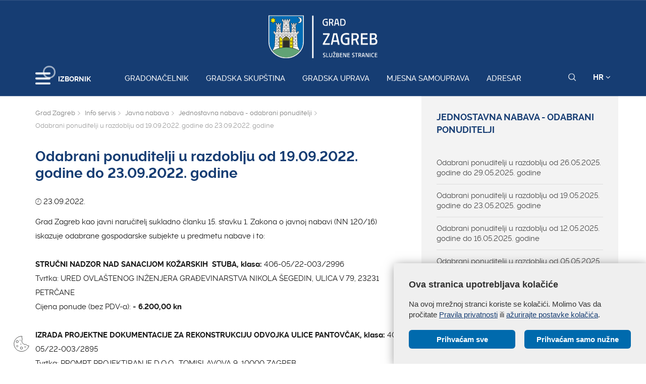

--- FILE ---
content_type: text/css
request_url: https://zagreb.hr/cookie_folder/gd-cookie.css
body_size: 4350
content:
.gdc-container {
    position: fixed;
    min-height: 100px;
    width: 550px;
    right: 0;
    bottom: 0;
    background-color: rgba(239, 239, 239, 1);
    padding: 30px;
	max-height: 70vh;
    overflow-y: auto;
    z-index: 9999 !important;
    box-shadow: 3px 5px 20px 0px rgba(0,0,0, .5);
	font-family: 'Segoe UI', Tahoma, Geneva, Verdana, sans-serif;
}

.gdc-content-extra{
    width: 100%;
	display:none;
}

.gdc-title{
	font-size: 18px;
	font-weight: 700;
	margin-bottom: 15px;
}

.ionicons.gdc-close {
	display: none;
}

.gdc-description {
	font-style: normal;
	max-width: 60%;
}

.gdc-content{
	max-width: 100%;
    display: flex;
    justify-content: space-between;
    align-items: center;
}

.gdc-button {
    background-color: #006aad;
    color: #fff;
	font-weight: bold;
    padding: 8px 12px;
    cursor: pointer;
	-webkit-transition: all .3s ease-out;
	transition: all .3s ease-out;
	border-radius: 6px;
}

.gdc-button:hover {
	color: #fff;
    background-color: #163d73;
}

.gdc-button.reject {
	margin-top: 10px;
}

.gdc-description a {text-decoration: underline;color:#163d73; }

.gdc-button-odabrani {
	color: #fff;
    background-color: #006aad;
	font-weight: bold;
    padding: 8px 12px;
    cursor: pointer;
	margin: 10px 0;
	-webkit-transition: all .3s ease-out;
	transition: all .3s ease-out;
	display: inline-block;
	width: 48%;
	text-align: center;
	border-radius: 6px
}

.gdc-button-odabrani:hover {
	background-color: #163d73;
	color: #fff;
}

.gdc-smallTxt {
	font-size:13px;
	display:none;
	margin-bottom:15px;
}

.gdc-button.gdc1 {
	right: 220px;
}

.gdc-options {
    margin: 10px 0;
}

.gds-checkbox-label{
    display: inline-block;
	font-size: 16px;
}

.gdc-options input[type=checkbox]:checked+label::before,
.gdc-options input[type=checkbox]+label::before {
	display: none;
}

.gdc-options input[type=checkbox]+label {
	line-height: 1;
    top: -4px;
	padding-left: 14px;
	margin: 10px 0;
}

.gdc-options input[type="checkbox"] {
		width: 16px;
		height: 16px;
		opacity:1;
		display:inline;
		position: relative;
		top: 3px;
}


.gdc-cookieSettings {
    position: fixed;
    bottom: 17px;
    left: 20px;
    width: 45px;
    height: 45px;
    z-index: 9998;
    cursor: pointer;
    background: url(../img/cookies.svg) 50% 50% no-repeat;
}

.gdc-smallTxt-splitter {
	height:1px;
	border-bottom: solid 1px  #d3d3d3;
	clear:both;
	margin-bottom: 5px;
    margin-top: 5px;
}

.gdc-smallTxt-expander {
	float:right;
	cursor:pointer;
	color: black;
	font-size: 20px;
	margin-top:7px;
}

.gdc-info-ico {
	width: 20px;
	height: 20px;
	display: inline-block;
	background: url(../img/info.svg) 50% 50% no-repeat;
	background-size: 17px auto;
}

.gdc-info-icon-bkg{
	fill: #d1d1d1;
	color: #fff;
}

/*OVDJE*/

.gdc-container {
	width:500px;	
}

.gdc-description {
	max-width:100%;
}

.gdc-content {
	flex-direction: column;
}

.gdc-button {
	width:48%;
	text-align:center;
}

.btn-wrap {
	display:flex;
	width:100%;
	margin-top: 20px;
	justify-content: space-between;
}

.gdc-button.reject {
	margin-top:0px;
}

/**/

@media screen and (max-width: 1249px) {
	.gdc-button.gdc2,
	.gdc-button.gdc1 {
		position: relative;
		-webkit-transform: none;
		transform: none;
		top: auto;
		right: auto;
		display: inline-block;
		margin-top: 10px;
	}
	
	.gdc-button.gdc1 {
		margin-right: 15px;
	}
}

@media screen and (max-width: 767px) {
	
	.gdc-container {
		padding: 15px;
		width: 100%;
	}
		
	.gdc-description,
	.gds-checkbox-label,
	.gdc-button {
		font-size: 14px;
	}
	
	.gdc-cookieSettings {z-index:9998;}

	.gdc-options {
		margin-right: 10px;
		margin-top: 20px;
	}

	.gdc-title {
		padding-right: 40px;
	}

	.gdc-close {
		display: inline-block;
		position: absolute;
		right: 28px;
		top: 18px;
		cursor: pointer;
	}

}


@media screen and (max-width: 479px) {
	.gdc-description {
		max-width: 100%;
		padding: 0 0 10px 0;
	}

	.gdc-content {
		flex-wrap: wrap;
	}

	.gdc-title {
		margin-bottom: 5px;
	}
	
	.btn-wrap {
		display: flex;
		justify-content: space-between;
		width: 100%;
	}
	
	.gdc-button.reject {
		margin-top: 0;
	}

}




--- FILE ---
content_type: text/css
request_url: https://zagreb.hr/css/main.css?v=3
body_size: 59207
content:
label {
font-weight:500;
margin-top:10px;
}

.bozic-wrap {
	margin-top: 50px;
	position: relative;
}

.bozic-wrap .middle {
  position: absolute;
  bottom: 30px;
  left: 30px;
  /* transform: translate(-50%, -50%); */
  /* -ms-transform: translate(-50%, -50%); */
  text-align: center;
}

.bozic-wrap .middle .text {
  background-color: #163d73;
  color: white;
  font-size: 16px;
  padding: 16px 32px;
}

.iframeWrap {
	position: relative;
    width: 100%;
    height: 0;
    padding-bottom: 56.25%;
    margin-bottom: 30px;
}

.iframeWrap iframe{
	position: absolute;
	left: 0;
	top: 0;
	height: 100%;
	width: 100%;
}



.img-position-center img{
 margin:0 auto;
}

.bozic-wrap .middle .text:hover {
  background-color: #163d73;
  color: white;
}

.slika-holder {
	margin-bottom: 30px;
}

.preloader {
	position:fixed;
	width:100%;
	height:100%;
	z-index:100000;
	background-color:rgba(245,245,245,1);
	top:0;
	bottom:0;
	left:0;
	right:0
}

.video {
    position: relative;
}

.gd-logo {
    text-align: center;
    display: block;
    margin: 30px 0 0 0;
}

.play_video {
    position: absolute;
    right: 0    left: 0;
    margin-right: auto;
    margin-left: auto;
    top: 0;
    bottom: 0;
    margin-top: auto;
    margin-bottom: auto;
    width: 140px;
    height: 140px;
}

/* .no-numbers { */
    /* list-style-type: none!important; */
/* } */

.bounce-in {
    position: absolute;
    right: 0;
    left: 0;
    margin-right: auto;
    margin-left: auto;
    top: 0;
    bottom: 0;
    margin-top: auto;
    margin-bottom: auto;
    width: 140px;
    height: 140px;
  -webkit-transform: perspective(1px) translateZ(0);
  transform: perspective(1px) translateZ(0);
  box-shadow: 0 0 1px transparent;
  -webkit-transition-duration: 0.5s;
  transition-duration: 0.5s;
}

.bounce-in:hover, .bounce-in:focus, .bounce-in:active {
  -webkit-transform: scale(1.1);
  transform: scale(1.1);
  -webkit-transition-timing-function: cubic-bezier(0.47, 2.02, 0.31, -0.36);
  transition-timing-function: cubic-bezier(0.47, 2.02, 0.31, -0.36);
}


.landing_page_slider.slick-slider .slick-prev {
    top: 46%!important;
}

.landing_page_slider.slick-slider .slick-next {
    top: 46%!important;
}

.actions_container {
    padding: 0px;
    margin: 0px auto;
    display: table;
    vertical-align: middle;
}

.social_share {
    padding: 0px;
    margin: 0px auto;
    height: 100%;
    float: none!important;
    display: table-cell;
}

.print_page {
    padding: 0;
    margin: 0px auto;
    height: 100%;
    width: 100%;
    float: none!important;
    display: table-cell;
    vertical-align: middle;
}

.print_page .print_container {
    cursor: pointer!important;
    padding: 0px;
    margin: 0px;
    height: 100%;
    float:right;
    display: table;
    vertical-align: middle;
    text-align:right;

    font-size:12px;
    color:#006aad;
}

.print_page span {
    display: table-cell!important;
    vertical-align: middle;
}

.print_page .fa-print {
    font-size: 18px!important;
    display: table-cell!important;
    vertical-align: middle;
}
.print_page {
    font-size: 18px!important;
    text-transform: uppercase;
}

.archive h4 {
    padding-bottom: 12px;
}

.archive ul {
    padding: 0px!important;
    margin: 0px auto;
    list-style: none!important;
}

.archive ul li {
    padding: 0px!important;
    margin-left: 4px;
    margin-top: 8px;
    list-style: none!important;
}

.archive ul li a {
    margin: 0 auto;
    padding: 0px!important;
}


.fixed_body {
	overflow:hidden
}

.ml-sidebar {
	position:fixed;
	top:0;
	bottom:0;
	left:-320px;
	width:320px;
	background:#fff;
	z-index:9999;
	-webkit-transition:left .3s ease-in;
	transition:left .3s ease-in
}
.mls-active .ml-sidebar {
	left:0;
	-webkit-transition:left .3s ease-out;
	transition:left .3s ease-out
}
.mls-content {
	position:absolute;
	top:0;
	bottom:0;
	left:0;
	right:0;
	overflow-y:auto;
	-webkit-overflow-scrolling:touch
}
.mls-overlay {
	visibility:hidden;
	opacity:0;
	position:fixed;
	top:0;
	bottom:0;
	left:0;
	right:0;
	background-color:#000;
	-webkit-transition:opacity .3s,visibility 0s .3s;
	transition:opacity .3s,visibility 0s .3s;
	z-index:9998
}
.cssload-container {
	background:#163d73;
	bottom:0;
	left:0;
	position:fixed;
	right:0;
	top:0;
	z-index:9999
}
.preloader-wrapper {
	position:absolute;
	left:calc(52% - 45px);
	top:calc(40% - 25px)
}
.cssload-container img {
	display:block;
	margin:0 auto 30px auto
}
.cssload-square {
	margin:0 auto;
	width:19px;
	height:19px;
	transform:rotate(-45deg);
	-o-transform:rotate(-45deg);
	-ms-transform:rotate(-45deg);
	-webkit-transform:rotate(-45deg);
	-moz-transform:rotate(-45deg)
}
.cssload-square-part {
	position:absolute;
	width:19px;
	height:19px;
	z-index:1;
	animation:cssload-part-anim 0.92s cubic-bezier(.445,.05,.55,.95) infinite alternate;
	-o-animation:cssload-part-anim 0.92s cubic-bezier(.445,.05,.55,.95) infinite alternate;
	-ms-animation:cssload-part-anim 0.92s cubic-bezier(.445,.05,.55,.95) infinite alternate;
	-webkit-animation:cssload-part-anim 0.92s cubic-bezier(.445,.05,.55,.95) infinite alternate;
	-moz-animation:cssload-part-anim 0.92s cubic-bezier(.445,.05,.55,.95) infinite alternate
}
.cssload-square-green {
	background:rgb(242,242,242);
	right:0;
	bottom:0;
	animation-direction:alternate-reverse;
	-o-animation-direction:alternate-reverse;
	-ms-animation-direction:alternate-reverse;
	-webkit-animation-direction:alternate-reverse;
	-moz-animation-direction:alternate-reverse
}
.cssload-square-pink {
	background:rgb(242,242,242);
	left:0;
	top:0
}
.cssload-square-blend {
	background:rgb(255,255,255);
	position:absolute;
	top:0;
	left:0;
	bottom:0;
	right:0;
	z-index:2;
	animation:blend-anim 0.92s ease-in infinite;
	-o-animation:blend-anim 0.92s ease-in infinite;
	-ms-animation:blend-anim 0.92s ease-in infinite;
	-webkit-animation:blend-anim 0.92s ease-in infinite;
	-moz-animation:blend-anim 0.92s ease-in infinite
}
@keyframes blend-anim {
	0% {
		transform:scale(.01,.01) rotateY(0);
		animation-timing-function:cubic-bezier(.47,0,.745,.715)
	}
	50% {
		transform:scale(1,1) rotateY(0);
		animation-timing-function:cubic-bezier(.39,.575,.565,1)
	}
	100% {
		transform:scale(.01,.01) rotateY(0)
	}
}
@-o-keyframes blend-anim {
	0% {
		-o-transform:scale(.01,.01) rotateY(0);
		-o-animation-timing-function:cubic-bezier(.47,0,.745,.715)
	}
	50% {
		-o-transform:scale(1,1) rotateY(0);
		-o-animation-timing-function:cubic-bezier(.39,.575,.565,1)
	}
	100% {
		-o-transform:scale(.01,.01) rotateY(0)
	}
}
@-ms-keyframes blend-anim {
	0% {
		-ms-transform:scale(.01,.01) rotateY(0);
		-ms-animation-timing-function:cubic-bezier(.47,0,.745,.715)
	}
	50% {
		-ms-transform:scale(1,1) rotateY(0);
		-ms-animation-timing-function:cubic-bezier(.39,.575,.565,1)
	}
	100% {
		-ms-transform:scale(.01,.01) rotateY(0)
	}
}
@-webkit-keyframes blend-anim {
	0% {
		-webkit-transform:scale(.01,.01) rotateY(0);
		-webkit-animation-timing-function:cubic-bezier(.47,0,.745,.715)
	}
	50% {
		-webkit-transform:scale(1,1) rotateY(0);
		-webkit-animation-timing-function:cubic-bezier(.39,.575,.565,1)
	}
	100% {
		-webkit-transform:scale(.01,.01) rotateY(0)
	}
}
@-moz-keyframes blend-anim {
	0% {
		-moz-transform:scale(.01,.01) rotateY(0);
		-moz-animation-timing-function:cubic-bezier(.47,0,.745,.715)
	}
	50% {
		-moz-transform:scale(1,1) rotateY(0);
		-moz-animation-timing-function:cubic-bezier(.39,.575,.565,1)
	}
	100% {
		-moz-transform:scale(.01,.01) rotateY(0)
	}
}
@keyframes cssload-part-anim {
	0% {
		transform:translate3d(-10px,-10px,0)
	}
	100% {
		transform:translate3d(10px,10px,0)
	}
}
@-o-keyframes cssload-part-anim {
	0% {
		-o-transform:translate3d(-10px,-10px,0)
	}
	100% {
		-o-transform:translate3d(10px,10px,0)
	}
}
@-ms-keyframes cssload-part-anim {
	0% {
		-ms-transform:translate3d(-10px,-10px,0)
	}
	100% {
		-ms-transform:translate3d(10px,10px,0)
	}
}
@-webkit-keyframes cssload-part-anim {
	0% {
		-webkit-transform:translate3d(-10px,-10px,0)
	}
	100% {
		-webkit-transform:translate3d(10px,10px,0)
	}
}
@-moz-keyframes cssload-part-anim {
	0% {
		-moz-transform:translate3d(-10px,-10px,0)
	}
	100% {
		-moz-transform:translate3d(10px,10px,0)
	}
}
body {
	margin:0;
	font-family:"Raleway",Helvetica,Arial,sans-serif;
	font-weight:normal;
	font-size:15px
}


.img_responsive,
.img-responsive {
	display: block;
	max-width: 100% !important;
	height: auto !important;
	width: auto !important;
}

#pitajte_gradonacelnika_form_submit {
    width: 100%!important;
}


.contact_form_captcha {
    text-align: center!important;
    width: 100%!important;
}

.g-recaptcha div {
    width: auto!important;
    height: auto!important;
}

strong { font-weight:700; }

a, a:visited { text-decoration: none; }

a:hover, a:active {
	outline: none;
	text-decoration: none;
	transition: all 0.3s ease-in;
}

a:focus {
	outline: none;
	text-decoration: none;
}

a img, img { border: none; }

h6.ulnaslov {
	font-weight:700;
	font-size: 15px;
	margin-top: 1.4em;
}

ul.ulfix {
	padding-left: 20px;
	list-style: none;
	line-height: 20px;
}

ul.ulfix li {
	text-indent: -1.3em;
	display: block;
}

ul.ulfix li::before {
	content: "• ";
	color: #0679ae;
	font-size: 1.4em;
	position: relative;
	top: 1px;
}

.clear {
	height: 1px;
	line-height: 0;
	font-size: 1px;
	clear: both;
}

.bold { font-weight:700; }

.marg0 { margin: 0px; }

.margtop0 { margin-top: 0px; }

.margtop15 { margin-top: 15px; }

.margtop20 { margin-top: 20px; }

.margbot20 { margin-bottom: 20px; }

.margtop30 { margin-top: 30px; }

.margtop60 { margin-top: 60px; }

.margtop90 { margin-top: 90px; }

.pad0 { padding: 0; }

.padleft30 { padding-left: 30px; }

.relative { position: relative; }

.fw100 { font-weight: 100; }

.fw200 { font-weight: 200; }

.fw300 { font-weight: 300; }

.fw400 { font-weight: 400; }

.fw500 { font-weight: 500; }

.fw600 { font-weight:700; }

.fw700 { font-weight: 700; }

.fw800 { font-weight: 800; }

.fw900 { font-weight:700; }

.text-right { text-align: right; }

.text-center { text-align: center; }

.text-left { text-align: left; }

/* scroll na vrh */
.navrh {
	background-color: rgba(119, 135, 147, 0.87);
	border-radius: 100%;
	padding: 5px 19px;
	color: #fff;
	position: fixed;
	right: 20px;
	bottom: 20px;
	z-index: 9;
	font-size: 24px;
	padding-top: 7px;
}

.navrh:hover {
	color: #fff;
	background-color: #005a9c;
}

.row.gumbi { margin: 30px 0; }

.gumb {
	color: #fff;
	padding: 10px 20px;
	font-size: 14px;
	text-transform: uppercase;
	font-weight:700;
	border-radius: 3px;
	display: inline-block;
	margin-top: 5px;
}

.gumbplavi {
	background-color: #006aad;
	color: #fff !important;
}

.gumbplavi:hover {
	background-color: #163d73;
	color: #fff;
}


.plava { color: #163d73; }

.plavaBg { background-color: #163d73; }

.svjplava { color: #0075bd; }

.turisti {
	background-color: #0075bd;
	color: #fff;
	text-align: left;
	padding: 10px 0;
}

.turisti_txt { margin-left: 30px; }

.turisti_txt .bold { margin-right: 30px; }

.turisti_link {
	color: #fff;
	display: inline-block;
	float: left;
}

.turisti_link:hover {
	color: #bee2f8;
	cursor: pointer;
}

.turisti .vrijeme {
	float: right;
	font-size: 22px;
	margin-right: 30px;
}

.turisti .vrijeme .ikona { font-size: 32px; }

.turisti .vrijeme .temp {
	position: relative;
	top: -5px;
	margin-left: 10px;
	font-weight: 700;
	font-size: 18px;
}

.turistiToggle {
	display: inline-block;
	float: right;
	color: #fff;
	margin-top: 8px;
}

header {
	width: 100%;
	color: #fff;
	background-color: #163d73;
	padding: 30px 0 24px 0;
	position: relative;
	z-index: 999;
}

header {
	text-align: center;
	position: fixed;
	z-index: 999;
	top: 0px;
	padding-top: 0;/*background-color: rgba(119, 135, 147, 0.87);*/
	transform: translateY(0.1%);
	transition: all 0.3s ease-in-out;
}
header .logoWrap {margin-top: 30px;}

header a { color: #fff; }

header .logo, header .logosticky  {
	display: inline-block;
	margin: 0 auto;
}
header .logo {margin-top: 30px;}


header .logosticky {display: none; margin-top: 10px;}
header .logosticky img {width: 140px; margin-top: 20px; margin-bottom:10px;}
header .logo img {/*width: 200px; height: 48px;*/}
header .meniWrap {
	margin-top: 30px;
	position: relative;
}
header.sticky .meniWrap {
	margin-top: 5px;
	position: relative;
}
#small_search_icon {width: 15px; height: 15px;}

header .meniWrap a {
	font-size: 15px;
	font-weight: 500;
	margin-right: 30px;
	padding-bottom: 28px;
}

header .meniWrap a:last-of-type { margin: 0; }

header .meniWrap a:hover {
	color: #fff;
	font-weight:700;
	border-bottom: 5px solid #009900;
	padding-bottom: 21px;
}

header .meniWrap .linkovi.active {
	color: #fff;
	font-weight:700;
	border-bottom: 5px solid #009900;
	padding-bottom: 21px;
}

header .izbornik {
	position: absolute;
	left: 0;
	bottom: -22px;
}

header .izbornik .txt {
	position: absolute;
	top: 17px;
	left: 60px;
	font-size: 14px;
	font-weight:700;
}

header .izbornik .hamburger .hamburger-inner, header .izbornik .hamburger .hamburger-inner::before, header .izbornik .hamburger .hamburger-inner::after {
	background-color: #fff;
	width: 30px;
}

header .izbornik .hamburger { padding-top: 14px; }

header .alati {
	position: absolute;
	right: 15px;
	bottom: 2px;
	font-weight:700;
}

header .alati .jeziciToggle { font-weight:700; }

header .alati .jeziciWrap {
	position: absolute;
	text-align: center;
	background-color: #0075bd;
	right: -5px;
	top: 30px;
	display: none;
	z-index: 999;
}

header .alati .jeziciWrap a {
	display: block;
	text-align: center;
	margin: 0;
	padding: 0;
	text-align: center;
	border-bottom: 1px solid #163d73;
	width: 100%;
	padding: 10px 10px;
}

header .alati .jeziciWrap a:hover { background-color: #163d73; }

header .alati .searchToggle {
	position: relative;
	top: -2px;
}

header .alati .searchToggle img { width: 15px; }

header .alati a:hover { border-bottom: 0; }

header.sticky {
	width: 100%;
	color: #fff;
	-webkit-box-shadow: 0px 2px 39px -10px rgba(0,0,0,0.5);
	-moz-box-shadow: 0px 2px 39px -10px rgba(0,0,0,0.5);
	box-shadow: 0px 2px 39px -10px rgba(0,0,0,0.5);
	top: 0;
}

.ocistiSticky { padding-top: 100px; }

.push-sticky-foo { height: 60px; }

.searchWrap {
	background: #005C97; /* fallback for old browsers */
	background: -webkit-linear-gradient(to left, #005C97, #363795); /* Chrome 10-25, Safari 5.1-6 */
	background: linear-gradient(to left, #005C97, #363795); /* W3C, IE 10+/ Edge, Firefox 16+, Chrome 26+, Opera 12+, Safari 7+ */
	padding: 0px;
	position: absolute;
	width: 100%;
	display: none;
	top:168px;
	
	z-index: 999;
}

.searchWrap .inputWrap {
	position: relative;
	z-index: 990;
}

.searchWrap input {
	margin-top: 30px;
	height: 68px;
	border-radius: 3px !important;
	font-size: 15px;
}

.searchWrap .searchSubmit {
	position: absolute;
	right: 0;
	top: 0px;
	background-color: #163d73;
	color: #fff;
	padding: 20px;
	z-index: 999;
	height: 68px;
	padding-left: 25px;
	padding-right: 25px;
	padding-top: 22px;
	border-bottom-right-radius: 3px;
	border-top-right-radius: 3px;
}
    .searchWrap .gumbi a {
        font-weight:normal;
    }
header.sticky .searchWrap {top:104px;}

.searchWrap .searchSubmit:hover { background-color: #009900; }

.searchActive { display: none; }

/* slider naslovnica*/
.sliderWrap {
	position: relative;
	margin-top: 153px;
}

.sliderWrap .slick-next {
    right: 10px;
}

.sliderWrap .slick-prev {
    left: 10px;
}

.sliderWrap .slick-prev,
.sliderWrap .slick-next {
    background-color: transparent;
}

.sliderWrap .slick-prev::before,
.sliderWrap .slick-next::before {
    font-size: 50px;
    color: #fff;
    text-shadow: 0 1px 5px rgba(0,0,0,.8);
}

.sliderWrap .slick-next,
.sliderWrap .slick-prev {
    width: 60px;
    height: 60px;
    top: 50%;
    z-index: 902;
}

.sliderWrap .slick-next::before {
    right: 0; 
}

.sliderWrap .slick-prev::before {
    left: 0;
}

.sliderWrap .slick-next:hover,
.sliderWrap .slick-prev:hover {
    background-color: rgba(25, 98, 175,.8);
}

.sliderWrap .img-mobile {
    display: none;
}

.gradonacelnik_social {
	position: absolute;
	right: 0px;
    z-index: 901;
    bottom: -225px;
}

.gradonacelnik_social .relative {
    position: relative;
}

.gradonacelnik_social .face {
    position: absolute;
    bottom: 5px;
    left: 10px;
    color: #fff;
    font-size: 18px;
}

.gradonacelnik_social .insta {
    position: absolute;
    bottom: 5px;
    right: 10px;
    color: #fff;
    font-size: 18px;
}

.slajd { position: relative; }

.slajd_txt {
	position: absolute;
	bottom: 20px;
	color: #fff;
	z-index: 999;
	width: 50%;
}
.slajd_txt a {color: #fff;}
.slajd_vise  a {color: #fff;}
.slajd_txt .datum { font-weight:700; }

.slajd_txt h2 {
	font-weight:700;
	font-size: 35px;
	margin-top: 0;
}

.slajd-sjena {
	position: absolute;
	bottom: 0;
	width: 100%;
	background: url('../img/slajd-sjena.png');
	height: 200px;
	z-index: 900;
}

/*box*/
.boxWrap {
	position: relative;
	z-index: 9;
}

.box {
	padding: 30px 20px;
	background-color: #1962af;
	color: #fff;
	position: relative;
}

.box.tamni { background-color: #155ba4; }

.box h2 {
	font-weight:700;
	font-size: 26px;
	margin-bottom: 20px;
}

.box a {
	display: block;
	color: #fff;
	margin-bottom: 5px;
}

.box a:hover {
	color: #fff;
	text-decoration: underline;
	font-weight:700;
}

.boxWrap .col-sm-3 { padding: 0; }

.boxWrap .col-sm-3:first-of-type { padding-left: 15px; }

.boxWrap .col-sm-3:last-of-type { padding-right: 15px; }

.box .pljus {
	position: absolute;
	top: 30px;
	right: 30px;
	font-size: 22px;
	display: none;
	z-index: 999;
}

/*novosti*/
.sve {
	color: #818181;
	font-weight:700;
	font-size: 14px;
	padding-bottom: 1px;
	border-bottom: 1px solid #818181;
	position: relative;
	top: 5px;
}

.sve:hover {
	color: #0075bd;
	border-color: #0075bd;
}

.novostiWrap { margin-top: 60px; }
.novostiWrap {
    margin-bottom:30px;
}
.sectionNaslov {
	font-size: 24px;
	color: #4a4a4a;
	font-weight: 700;
	margin: 0;
	text-transform: uppercase;
}

.novostiWrap .regular {
	margin-top: 24px;
	text-align: center;
}

.novostiWrap hr {
	width: 55%;
	border-top: 4px solid #0075bd;
	margin-bottom: 14px;
	display: none;
}

.novostiWrap .regular a {
	width: 100%;
	transition: all 0.3s ease-in-out;
}

.novostiWrap .regular a:hover hr {
	width: 100%;
	transition: all 0.3s ease-in;
}

.novostiWrap .naslov {
	margin-top: 20px;
	text-align: left;
	font-size: 15px;
	font-weight:700;
	color: #4a4a4a;

}
.novostiWrap a:hover .naslov {color: #183e73;}

.novostiWrap .kratki {
	color: #818181;
	margin-top: 9px;
}

.slick-prev {
	top: 35%;
	left: -35px;
	z-index: 2;
	background-color: rgba(255,255,255, .8);
	border-radius: 100%;
	width: 90px;
	height: 90px;
}

.slick-prev:hover { background-color: rgba(255,255,255, .7); }

.slick-prev::before {
	font-family: "Ionicons";
	content: "\f3d5";
	color: #173e73;
	font-size: 30px;
	left: 20px;
	position: relative;
}

.slick-next {
	top: 35%;
	right: -35px;
	z-index: 2;
	background-color: rgba(255,255,255, .8);
	border-radius: 100%;
	width: 90px;
	height: 90px;
}

.slick-next:hover { background-color: rgba(255,255,255, .7); }

.slick-next::before {
	font-family: "Ionicons";
	content: "\f3d6";
	color: #173e73;
	font-size: 30px;
	right: 20px;
	position: relative;
}

/*projekti*/
.projekti {
	background: url('../img/1920-2.jpg');

	background-position: fixed;
	background-size: cover;
	margin: 30px 0;
	padding-bottom: 30px;
	margin-top: 60px;
}

.projektItem {
	display: block;
	margin-top: 30px;
	color: #fff;
}

.projektItem:hover { color: #fff; }

.projekti h2 {
	font-weight:700;
	color: #fff;
	text-transform: uppercase;
	width: 50%;
	margin: 30px 0;
}
.projekti.covid .projektItem {color: #161616 !important;padding-right: 10px;}
.projekti.covid .naslov {font-size: 18px; font-weight: bold; color: #163d73;}
.projekti.covid .naslov.novi-red-tekst {line-height:25px;}
.projekti.covid .kratki {font-weight: normal; font-size: 15px;}

.projekti.covid img{
-webkit-box-shadow: 0px 10px 49px -22px rgba(0,0,0,0.2);
-moz-box-shadow: 0px 10px 49px -22px rgba(0,0,0,0.2);
box-shadow: 0px 10px 49px -22px rgba(0,0,0,0.2);
}
/*.projekti .projektopis {
	position: absolute;
	top: 50%;
	left: 30%;
	transform: translateY(-50%);
}

.projekti .imgwrap { margin-right: 30px; }

.projekti .naslov {
	font-weight:700;
	text-transform: uppercase;
	font-size: 20px;
	line-height: 24px;
}

.projekti .kratki {
	font-size: 15px;
	line-height: 18px;
}*/
/* Novoooooooooooooooooo */
/*.projekti .projektopis {
	position: absolute;
	top: 50%;
	left: 30%;
	transform: translateY(-50%);
}*/


.projekti .projektopis {
    padding-top: 10px;
}

.projekti .imgwrap {
    margin-right: 30px;
}

.projekti .naslov {
    font-weight: 700;
    width: 70%;
    font-size: 24px;
    line-height: 24px;
}

.projekti .kratki {
    font-size: 16px;
    line-height: 18px;
    font-weight: 600;
	margin-top: 10px;
	word-wrap: break-word;
}

.projekti .labelNovo {
    background-color: #0cb80c;
    color: #fff;
    font-size: 12px;
    font-weight: bold;
    padding: 3px 5px 0 5px;
    margin-bottom: 10px;
    display: inline-block;
    border-radius: 3px;
}
.pro-link {
	color: #161616;
}
/*servisi*/
.servisiWrap { margin-top: 30px; }

.servisiWrap .sectionNaslov {
	font-size: 24px;
	color: #4a4a4a;
	font-weight: 700;
	margin: 0;
	text-transform: uppercase;
}

.servisiWrap .servisi { margin-top: 24px; }

.servisiWrap .naslov {
	font-size: 15px;
	font-weight:700;
	color: #4a4a4a;
	text-transform: uppercase;
	line-height: 18px;
}

.servisiWrap .servisTxt {
	height: 55px;
	width: 100%;
	background-color: #f0f0f0;
	padding: 10px;
	height: 65px;
	overflow: hidden;
}

.servisiWrap .naslov {
	width: 90%;
	position: absolute;
	top: 50%;
	transform: translateY(-50%);
}

.servisiWrap .kratki {
	color: #818181;
	margin-top: 9px;
	display: none;
}

.slick-dots { bottom: -50px; }

.slick-dots li button:before {
	font-size: 12px;
	color: #183e73;
	opacity: 1;
}

.slick-dots li.slick-active button:before {
	font-size: 17px;
	opacity: 1;
	color: #0075bd;
}

.slick-dots li button:hover:before, .slick-dots li button:focus:before {
	color: #0075bd;
	opacity: 1;
}

/*znamenitosti*/
.znamenitostiWrap {
	background-color: rgba(0,106,173, .5);
	position: absolute;
	z-index: 900;
	width: 100%;
	min-height: 450px;
	
}

.znamenitosti {
	background-size: cover;
	margin: 30px 0;
	min-height: 450px;
}

.znamenitosti .opis {
	position: relative;
	z-index: 999;
	position: relative;
}

.znamenitosti .tip {
	margin-top: 30px;
	color: #fff;
	font-weight:700;
}

.znamenitosti h2 {
	font-weight:700;
	color: #fff;
	text-transform: uppercase;
	width: 50%;
	margin: 30px 0;
	font-size: 45px;
	margin-top: 10px;
}

.znamenitosti .plaviBox {
	position: absolute;
	right: 10%;
	z-index: 999;
	color: #fff;
	background-color: #183e72;
	width: 300px;
	padding: 30px;
	;
	top: 0;
}
.znamenitosti .plaviBox a {display: block; color: #fff; margin-top: 20px; cursor: pointer;}
.znamenitosti .plaviBox a:hover {opacity: .7; text-decoration: none;}
.znamenitosti .plaviBox::after {
	background: inherit;
	bottom: 0;
	content: '';
	display: block;
	height: 50%;
	left: 0;
	position: absolute;
	right: 0;
	transform: skewY(-5.5deg);
	transform-origin: 100%;
	z-index: -1;
}

/*fotogal*/
.fotogalerija { margin-top: 30px; }

.fotogalerija .col-sm-12.col-md-5 { padding: 0; }

.fotogalerija .sivo {
	/*background-color: #f0f0f0;*/
	padding-top: 10px;
}

.fotogalerija .sivo a {
	display: block;
	text-align: right;
	padding: 30px 30px 0px 0;
	color: #4a4a4a;
}
.fotogalerija .sivo a:hover {
	color: #163d73;
}

.fotogalerija .sivo a {
	display: inline-block;
	text-align: right;
	float: right;
	padding: 10px ;
	color: #818181;
	margin-bottom: 10px;
	border-radius: 6px;
	margin-right: 10px;
	background-color: #f9f9f9;;
}
.fotogalerija .sivo a:hover {
	color: #fff;
	background-color: #163d73;
}

.desaturate {
	/*-webkit-filter: grayscale(1);
	-webkit-filter: grayscale(100%);
	filter: gray;
	filter: grayscale(100%);*/
	transition: all .5s ease-in;
}

.fotogalerija .galitem:hover .desaturate {
	-webkit-filter: none;
	filter: none;
	transition: all .5s ease-out;
}

.fotogalerija .opis { margin-bottom: 30px; }

.fotogalerija .gallery-img img {
	display: inherit;
}

/*footer*/
footer h4 { margin-bottom: 30px; }

footer .brzi ul {
	list-style: none;
	padding: 0;
}

footer .brzi ul li { padding: 5px 0; padding-left: 10px;text-indent: -1.6em;}

footer .brzi ul li::before {
	font-family: "Ionicons";
	content: "\f3d3";
	background-color: #e8e8e8;
	color: #4a4a4a;
	padding: 3px 8px;
	margin-right: 10px;
	margin-left: 15px;
	border-radius: 3px;
}

footer .brzi ul li:first-of-type { padding-top: 0; }

footer .brzi a {
	font-size: 15px;
	color: #818181;
	font-weight: normal;
}

footer .brzi a:hover { color: #0075bd; }

footer .brzi li:hover::before {
	background-color: #0075bd;
	color: #fff;
}

footer .gimmeBrzi span {
	font-size: 26px;
	color: #0075bd;
	margin-top: 7px;
}

footer .gimmeBrzi { text-align: right; }

footer .foo {
	background-color: #f0f0f0;
	padding: 30px 0;
	margin-top: 20px;
	font-size: 14px;
}

footer .foo .grad { margin-left: 20px; }

footer .foo h4 { margin: 0 0 5px 0; font-size: 15px; font-weight: 700;}

footer .foo .soc a {
	margin-right: 5px;
	display: inline-block;
	margin-top: 10px;
}

footer .foo .soc a:last-of-type { margin-right: 0; }

footer .foo .fooLinkovi {
	margin: 30px 0;
	color: #4a4a4a;
}

.fooLinkovi a {
	margin: 0 10px;
	color: #4a4a4a;
}

.fooLinkovi a:hover { color: #163d73; }

.fooLinkovi a:first-of-type { margin-left: 0; }

/*overlay*/

.overlay {
	visibility: hidden;
	opacity: 0;
	position: fixed;
	top: 0;
	bottom: 0;
	left: 0;
	right: 0;
	background-color: rgba(0,0,0,.7);
	z-index: 10;
	-webkit-transition: opacity .4s, visibility 0s .4s;
	transition: opacity .4s, visibility 0s .4s;
}

.overlay.active {
	visibility: visible;
	opacity: 1;
	-webkit-transition: opacity .4s;
	transition: opacity .4s;
}

/*sidebar menu*/
.ml-logo {
	padding: 0 25px;
	margin: 35px 0;
}

.ml-close { padding: 10px 25px; }

.ml-close a {
	color: #fff;
	font-size: 42px;
}

.menu {
	padding: 0 25px;
	list-style-type: none;
}

.menu > li {
	border: 1px solid #5a79a7;
	border-width: 0 0 1px;
}

.menu > li:first-child { border-top-width: 1px; }

.menu > li > a {
	font-size: 15px;;
	position: relative;
	display: block;
	color: #fff;
	text-decoration: none;
	padding: 13px 20px 13px 0;
}

.submenu { margin-top: 50px; }

.submenu > li { border-color: #4d97de; }

.ml-sidebar {
	width: 320px;
	/*left: 365px;*/
	background-color: #163e72;
}

.mls-submenu {
	background-color: #0074bd;
	border: 0;
}

.mls-submenu .parent {
	color: #fff;
	font-weight:700;
	font-size: 20px;
	padding-left: 25px;
	margin-top: 25px;
	display: block;
}

.mls-sub-btn { right: 0; cursor: pointer; display:none;}

.mls-sub-btn:before {
	content: "\f3d3";
	display: inline-block;
	font-family: "Ionicons";
	font-size: 22px;
	speak: none;
	font-style: normal;
	font-weight: normal;
	font-variant: normal;
	text-transform: none;
	text-rendering: auto;
	line-height: 1;
	vertical-align: middle;
	-webkit-font-smoothing: antialiased;
	-moz-osx-font-smoothing: grayscale;
}

/*unutra clanak*/
.slikaClanak {
	margin-top: 153px;
	
	padding-bottom: 30px;
	height: 400px;
	overflow: hidden;
}

.breadcrumbWrap {
	background-color: #fff;
	padding: 30px 0px 20px 0px;
	border-top-left-radius: 3px;
	border-top-right-radius: 3px;
	min-width: 50%;
}

.breadcrumbWrap ul {
	padding: 0;
	list-style: none;
}

.breadcrumbWrap ul li {
	display: inline-block !important;
	font-size: 14px;
	color: #4a4a4a;
	display: list-item;
}

.breadcrumbWrap ul li a {
	font-size: 13px;
	color: #818181;
	padding-bottom: 5px;
}

.breadcrumbWrap ul li {
	font-size: 13px;
	color: #9E9E9E;
	padding-bottom: 5px;
}

.breadcrumbWrap ul li a:hover { color: #163d73; }

.breadcrumbWrap ul li::after {
	font-family: "Ionicons";
	color: #9E9E9E;
	content: "\f3d3";
	margin: 0 5px;
	font-size:13px;
	position: relative;
    top:1px;

}

.breadcrumbWrap ul li:last-of-type::after { display: none; }

.sadrzaj { color: #161616; }
.sadrzaj.dizajn2 { 
background-color: #163d73;
    }
.sadrzaj.dizajn2 .breadcrumbWrap {background-color: transparent; display: none;}
.sadrzaj.dizajn2 .breadcrumbWrap ul li a {color: #fff;}

.sadrzaj.dizajn2  h1 {color: #FFF; text-align: center; margin-top:30px;}
.sadrzaj.dizajn2 h2 {color: #FFF !important; text-align: center; font-size: 14px !important;}
.sadrzaj.dizajn2 .txt:hover h2 {color: #FFF !important;}
.sadrzaj.dizajn2 .brzi {display: none;}
.sadrzaj.dizajn2 hr {display: none;}
.sadrzaj.dizajn2 img {border-radius: 6px;

-webkit-box-shadow: 0px 10px 49px -22px rgba(0,0,0,0.75);
-moz-box-shadow: 0px 10px 49px -22px rgba(0,0,0,0.75);
box-shadow: 0px 10px 49px -22px rgba(0,0,0,0.75);
}



.sadrzaj .meni { background-color: #f3f3f3; }

.sadrzaj h1 {
	font-size: 28px;
	font-weight:700;
	padding-right: 10%;
	padding-top:0;
    line-height:33px;
	margin-bottom: 30px;
    margin-top:0;
	color: #163d73;

}

.sadrzaj h2 {
	font-size: 22px;
	font-weight:700;
	color: #163d73;

}

.sadrzaj h3 {
	font-size: 20px;
	font-weight:700;
	color: #4a4a4a;

}

.sadrzaj .kratki {
	line-height: 24px;
	margin: 15px 0;
	color: #333;
}
/*
	
	
	ovdje
	
	
*/
.sadrzaj .opis {
	font-weight: normal;
	line-height: 28px;
	margin-top: 15px;
	padding-bottom: 0px;

	
}

.sadrzaj .galerija {
	padding-right: 5%;
	margin: 25px 0;
	position: relative;
	cursor: pointer;
	display: none;
}

.sadrzaj .galerija span {
	position: absolute;
	background-color: rgba(22,61,115, .5);
	color: #fff;
	z-index: 10;
	left: 0;
	bottom: 0;
	display: block;
	font-size: 15px;
	padding: 7px 20px 5px 20px;
	font-weight: 600
}

.sadrzaj .galerija .nema { display: none; }

.galerija_download {
	border-top-right-radius: 6px;
    background-color: #006aad;
    position:absolute;
    left:0;
    bottom:0px;
    color: #fff !important;
    z-index: 500;

    font-size: 14px;
    padding:5px 10px;
    font-weight:700;
    text-align: center;
   
    cursor: pointer;
    display: inline-block;

}
.clanak {
    padding-right:30px !important;
}

.galerija_download:hover {
    background-color: #163d73;
    }
.clanak_galerija {
    position:relative;
    margin-bottom:30px;
}
.galerija-clanak .col-sm-6 {
    position: relative;
    margin-bottom: 12px;
}

.galerija-clanak .galerija_download {
    left:15px;
}
.galerija-clanak img {
    max-width: none;
    width:100% !important;
}
.galerija-clanak {
    margin-bottom:30px;
}
.sadrzaj .galerijaOpis {
	font-weight:700;
	font-size: 15px;
	padding-right: 10%;
}

.sadrzaj .meni { padding: 30px; }

.sadrzaj .meni .parent {
	text-transform: uppercase;
	font-weight: 700;
	color: #163d73;
	font-size: 18px;
	margin-bottom: 30px;
	margin-top: 7px;
	display: block;
}

.sadrzaj .opis ul {
	list-style: none;
	padding: 0;
	display: block;
	margin-right: 60px;
}

.sadrzaj .opis ul:last-of-type { margin-right: 0; }

.sadrzaj .opis ul li {
	padding-left: 20px;
	text-indent: -1.6em;
	margin: 5px 0;
}
.sadrzaj .opis.landinglista li {text-indent: 0;}

.sadrzaj .opis ul li::before {
	font-family: "Ionicons";
	content: "\f3d1";
	color: #163d73;
	padding: 3px 7px;
	margin-right: 10px;
	border-radius: 3px;
	font-size: 14px;
	padding-left: 9px;
}

.sadrzaj .opis a {
	font-size: 15px;
	color: #0075bd;
	font-weight: normal;
}

.sadrzaj .opis a:hover { color: #163d73; border-bottom: 1px dotted #163d73}

.sadrzaj .opis li:hover::before {
	background-color: #0075bd;
	color: #fff;
}

.sadrzaj .opis h3 .ionicons {
	font-size: 22px;
	padding-right: 10px;
	color: #818181;
	position: relative;
	top: 3px;
}

.sadrzaj .opis h3.alati {
	color: #333;
	font-size: 15px;
	padding: 10px;
	background-color: #f3f3f3;
	padding-top: 5px;  
}

.plava { color: #163d73; }

.plavaBg { background-color: #163d73; }

.svjplava { color: #0075bd; }


/*table saw*/
.tablesaw {
	font-size: 13px !important;
	line-height: 18px;
	margin-top: 20px;
	border:0px !important;
	
	border-radius: 3px;
}

.tablesaw thead th {
	background-color: #f3f3f3;
	color: #4a4a4a;
	font-size: 15px;
	font-weight:700;
	border-bottom: 5px solid #8ec4ff;
}

.tablesaw thead th:first-of-type {border-top-left-radius: 3px;}

.tablesaw thead th:last-of-type {border-top-right-radius: 3px;}

.tablesaw td.title {
	/* padding: 15px 10px; */
	font-weight: normal;
	font-size: 13px;
	vertical-align: middle;
}
.tablesaw td {font-size: 13px;}
.tablesaw td.ikona { text-align: center; }

.tablesaw tr:nth-child(odd) {
	background: #f3f6ff;
	border: 0;
}

.tablesaw tr:nth-child(even) {
	background: #fff;
	border: 0;
}

.tablesaw .nobg { background: none !important; }

.tblnapomena {
	font-size: 14px;
	color: #818181;
	margin-bottom: 50px;
	padding-left: 10px;
}

.tblnapomena.prva {
	padding-top: 10px;
	margin-bottom: 0;
}

.sadrzaj .vezani ul { padding-left: 10px; }

.sadrzaj .vezani ul li {
	display: inline-block;
	width: 100%;
	border-bottom: 1px solid #ddd;
	padding: 5px 0;
    text-indent:-1.6em;
    padding-left:20px;
}

.sadrzaj .vezani ul li::before {
	font-family: "Ionicons";
	content: "\f12f";
	color: #999;
	padding: 0;
	margin-right: 10px;
	border-radius: 0px;
	font-size: 22px;
	padding-left: 0px;
}

.sadrzaj .vezani li:hover::before {
	background-color: transparent;
	color: #ccc;
}

/*sadrzaj desni meni*/
.sadrzaj .meni {
	position: relative;
	overflow: hidden;
}
.sadrzaj .meni ul {
	padding: 0;
	list-style: none;
}
.sadrzaj .meni ul li {
	line-height: 40px;
	border-bottom: 1px solid #dedede;
	padding-top: 12px;
	/*padding: 10px 0;*/
}
.sadrzaj .meni ul li a {
	font-size: 15px;
	line-height: 20px;
	display: block;
	margin-bottom: 12px;
	color: #4a4a4a;
}

.sadrzaj .meni ul li a:hover {
	font-weight:700;
	color: #163d73;
	text-decoration: underline;
}

.sadrzaj .meni ul li.active {
	font-weight:700;
	text-decoration: underline;
	color: #163d73;
}

.sadrzaj .meni ul li.active > a {
	color: #163d73;
}

.newsitem {
	display: block;
	position: relative;
	color: #fff;
}

.newsitem h2 {
	color: #fff;
	font-weight:600;
    text-shadow: 2px 2px 2px rgba(0, 0, 0, 0.38);
}

.newsitem .kratki { color: #fff; line-height:20px; font-size:14px; }

.newsitem .overXXX {
	/* Permalink - use to edit and share this gradient: http://colorzilla.com/gradient-editor/#163d73+0,163d73+40,05abe0+100&1+0,0+100 */

    background: -moz-linear-gradient(left, rgba(22,61,115,1) 0%, rgba(22,61,115,0.6) 40%, rgba(22,61,115,.3) 100%); /* FF3.6-15 */
	background: -webkit-linear-gradient(left, rgba(22,61,115,1) 0%, rgba(22,61,115,0.6) 40%, rgba(22,61,115,.3) 100%); /* Chrome10-25,Safari5.1-6 */
	background: linear-gradient(to right, rgba(22,61,115,1) 0%, rgba(22,61,115,0.6) 40%, rgba(22,61,115,.3) 100%); /* W3C, IE10+, FF16+, Chrome26+, Opera12+, Safari7+ */
	filter: progid:DXImageTransform.Microsoft.gradient( startColorstr='#163d73', endColorstr='#0005abe0', GradientType=1); /* IE6-9 */
	height: 100%;
	width: 100%;
	position: absolute;
	z-index: 2;
	bottom: 0;
	left: 0;
   
}

    .newsitem .over {
        position: absolute;
        bottom: 0;
        width: 100%;
        background: url(../img/slajd-sjena2.png);
        height: 200px;
        z-index: 900;
    }

.newsitem .over .txt {
	position: absolute;
	bottom: 10px;
	left: 20px;
  
	padding-right: 10px;
}

/*lista #163d73 */

.listaitem a {color:  #607D8B;line-height: 22px; font-weight:600;}
.listaitem a:hover {color:  #163d73; text-decoration: none !important;}
.listaitem h4 {	
	font-size: 15px;
	font-weight: normal;
}

.listaitem .listatxt {
	font-size: 15px;
	padding-right: 60px;
}

.listaitem .datum {
	font-size: 14px;
	margin-bottom: 5px;
	color: #0075bd;
	display: inline-block;
	background-color: #f9f9f9;
	padding: 3px 12px;
	border-radius: 12px;
}


.listaitem .datum i {
	font-size: 18px;
	position: relative;
	top: 1px;
	margin-right: 5px;
	color: #0075bd;
}

.listaitem a:hover { text-decoration: underline; }

.pagination { margin-top: 0; }

.pagination>li:first-child>a, .pagination>li:first-child>span { border-radius: 0; }

.pagination>li:last-child>a, .pagination>li:last-child>span { border-radius: 0; }

.noBigPic { margin-top: 180px; }

.newslista h4 a { color: #163d73; font-weight:700; font-size:15px;}
.newslista {
padding-right:30px;

}


#newsfilter { margin-top: 20px; }

#newsfilter input { border-radius: 3px; }

.datumod, .datumdo { }

#newsfilter .datum {
	width: 48.2%;
	float: left;
}

#newsfilter .datum.prvi { margin-right: 10px; }

#newsfilter .pojam { margin-top: 10px; }

#newsfilter a {
	margin-top: 10px;
	padding: 7px 20px;
}
.landingpic {margin-bottom: 20px;}
.landingpic .over {
	/* Permalink - use to edit and share this gradient: http://colorzilla.com/gradient-editor/#163d73+0,163d73+40,05abe0+100&1+0,0+100 */

	background: -moz-linear-gradient(left, rgba(55,84,162,0.75) 0%, rgba(44,94,163,0.75) 20%, rgba(57,78,162,.75) 100%); /* FF3.6-15 */
	background: -webkit-linear-gradient(left, rgba(55,84,162,0.75) 0%, rgba(44,94,163,0.75) 20%, rgba(57,78,162,.75) 100%); /* Chrome10-25,Safari5.1-6 */
	background: linear-gradient(to right, rgba(55,84,162,0.75) 0%, rgba(44,94,163,0.75) 20%, rgba(57,78,162,.75) 100%); /* W3C, IE10+, FF16+, Chrome26+, Opera12+, Safari7+ */
	filter: progid:DXImageTransform.Microsoft.gradient( startColorstr='#163d73', endColorstr='#0005abe0', GradientType=1 ); /* IE6-9 */
	height: 100%;
	width: 100%;
	position: absolute;
	z-index: 2;
	bottom: 0;
	left: 0;
}

.landingpic h1 {
	color: #fff;
	font-size: 40px;
	text-transform: uppercase;
	text-align: center;
	padding-right: 0;
	position: absolute;
	left: 0;
	right: 0;
	top: 0;
	bottom: 0;
	margin-left: auto;
	margin-right: auto;
	margin-top: auto;
	margin-bottom: auto;
	width: 90%;
	height: 50px;
}

.row.links {margin: 30px 0px;}

.landinglink {
    background-color: #eee;
    padding: 10px;
    color: #4a4a4a;
    position: relative;
    display: block;
    border-radius: 3px;
    margin-bottom: 10px;
    font-weight: 600;
    font-size: 13px;
}

.landinglink span {
	float: right;
	font-size: 22px;
}

.landinglink:hover {
	color: #fff;
	background: -moz-linear-gradient(left, rgba(55,84,162,1) 0%, rgba(44,94,163,1) 20%, rgba(57,78,162,1) 100%); /* FF3.6-15 */
	background: -webkit-linear-gradient(left, rgba(55,84,162,1) 0%, rgba(44,94,163,1) 20%, rgba(57,78,162,1) 100%); /* Chrome10-25,Safari5.1-6 */
	background: linear-gradient(to right, rgba(55,84,162,1) 0%, rgba(44,94,163,1) 20%, rgba(57,78,162,1) 100%); /* W3C, IE10+, FF16+, Chrome26+, Opera12+, Safari7+ */
	filter: progid:DXImageTransform.Microsoft.gradient( startColorstr='#163d73', endColorstr='#0005abe0', GradientType=1 ); /* IE6-9 */
}

.landinglink.noviGumb {
	color: #fff;
	background: #11448B;
	display: flex;
	align-items: center;
	border-radius: 12px;
	margin-bottom: 20px;
	padding: 15px;
}

.landinglink.noviGumb:hover {
	background: #1e5799; /* Old browsers */
	background: -moz-linear-gradient(top,  #1e5799 74%, #1d1983 100%); /* FF3.6-15 */
	background: -webkit-linear-gradient(214deg,  #1e5799 13.45%,#0f6e89 100%); /* Chrome10-25,Safari5.1-6 */
	background: linear-gradient(214deg,  #1e5799 13.45%,#0f6e89 100%); /* W3C, IE10+, FF16+, Chrome26+, Opera12+, Safari7+ */
	filter: progid:DXImageTransform.Microsoft.gradient( startColorstr='#1e5799', endColorstr='#0f6e89',GradientType=0 ); /* IE6-9 */
}

.landinglinkKalk {
    color: #fff !important;
    background: #11448B;
    display: inline-block;
    align-items: center;
    border-radius: 12px;
    margin-bottom: 20px;
    padding: 15px;
    margin: 20px auto;
}

.landinglinkKalk:hover {
	border-bottom: none !important;
}

.landinglink.noviGumb span {
	display: none;
}

.landing .podnaslov {
	text-align: center;
	color: #4a4a4a;
	font-size: 40px;
	font-weight: 300;
}

.landing .opis {

	padding-bottom: 20px;
	padding-right: 0;
}
.landing .opis.gradonacelnik {text-align: left;}
.opis.landinglista {
	text-align: left; 

	padding-left: 60px; 
	padding-right: 60px; 
	padding-top: 60px; 
	border-radius: 6px; 
	padding-bottom: 60px; 
	margin-bottom: 20px;
	margin-top:0 !important;
	background: -moz-linear-gradient(left, rgba(55,84,162,1) 0%, rgba(44,94,163,1) 20%, rgba(57,78,162,1) 100%); /* FF3.6-15 */
	background: -webkit-linear-gradient(left, rgba(55,84,162,1) 0%, rgba(44,94,163,1) 20%, rgba(57,78,162,1) 100%); /* Chrome10-25,Safari5.1-6 */
	background: linear-gradient(to right, rgba(55,84,162,1) 0%, rgba(44,94,163,1) 20%, rgba(57,78,162,1) 100%); /* W3C, IE10+, FF16+, Chrome26+, Opera12+, Safari7+ */
	filter: progid:DXImageTransform.Microsoft.gradient( startColorstr='#163d73', endColorstr='#0005abe0', GradientType=1 ); /* IE6-9 */
}

.opis.landinglista {
	background: #F0F0F0;
}
.opis.landinglista ul {margin-bottom: 0;}
.opis.landinglista h3 {color:#4a4a4a;}
.opis.landinglista hr {opacity: .3}
.opis.landinglista a {color: #4a4a4a; font-size: 15px; font-weight: normal;}
.opis.landinglista a:hover {color: #4a4a4a !important; border-bottom: 1px dotted #163d73;}
.sadrzaj .opis.landinglista ul li::before {
	font-family: "Ionicons";
	display: none;
	color: #4a4a4a !important;
	padding: 3px 7px;
	margin-right: 10px;
	border-radius: 3px;
	font-size: 18px;
	padding-left: 9px;
}

.sadrzaj .opis iframe {
	max-width: 100%;
}

.sadrzaj .opis.landinglista ul li.bull-list {
	position: relative;
}

.sadrzaj .opis.landinglista ul li.bull-list::before {
  content: "\2022";  /* Add content: \2022 is the CSS Code/unicode for a bullet */
  color: #163d73 !important; /* Change the color */
  font-weight: bold; /* If you want it to be bold */
  display: inline-block; /* Needed to add space between the bullet and the text */
  width: 0; /* Also needed for space (tweak if needed) */
  margin-left: 0; /* Also needed for space (tweak if needed) */
  font-size: 32px;
  padding: 0;
  position: absolute;
  top: -2px;
  left: 0;
  margin-right: 0;
}

.sadrzaj .opis.landinglista ul li.bull-list a {
	display: inline-block;
	margin-left: 30px;
}

.sadrzaj .opis.landinglista li {line-height: 19px; padding-bottom: 10px; padding-left: 0px;}
.sadrzaj .opis.landinglista li:hover::before {background:none !important;}

#pitajteGradonacelnika input {margin-bottom: 15px;}
#pitajteGradonacelnika textarea {height: 100px;}

.bootstrap-select li::before {display: none;}
.bootstrap-select li a {padding: 10px 10px;}
.bootstrap-select button { padding: 10px; border-radius: 3px;}

.horizontalni-meni.visible-xs a {color: #fff; display: block; margin-left: 25px; font-size: 15px; padding: 10px 0; border: 1px solid #5a79a7; border-width: 0 0 1px; margin-right: 25px;}


.horizontalni-meni.visible-xs a:last-of-type {border:none;}
/*override za stare stilove u clancima*/
/*.sadrzaj .kratki   {font-weight: normal !important; text-align: left;}
.sadrzaj .kratki em {font-style: normal !important;}
.sadrzaj .opis em {font-style: normal !important;}
*/
.listatxt span, .listatxt strong, .listatxt br {color: #666 !important; font-size: 15px !important; font-family: "Raleway", Helvetica, Arial, sans-serif !important; font-weight: normal !important;}

.tooltip-inner {background-color: #163d73;}
.tooltip.top .tooltip-arrow { border-top-color: #163d73;}
.tooltip.right .tooltip-arrow { border-right-color: #163d73;}
.tooltip.bottom .tooltip-arrow { border-bottom-color:#163d73;}
.tooltip.left .tooltip-arrow { border-left-color: #163d73;}
.slick-slide img {width: 100%;}
.galerija_image {display: inline-block; margin-right: 10px; margin-bottom: 10px;}
.newsdesno .sivo { 
    background-color: #f3f3f3; 
    padding:30px;
    }
.newsdesno.arhiva {padding-top:0; }
#list_page_sidebar_year_picker {display: block; margin-top: 20px; width: 100%;}
.arhiva_naslov {padding-top: 20px; margin-top: 30px;}
.text-left {text-align: left;}
.title_action_label {display: block; margin-top: 10px; font-size: 12px; font-weight:700;}


.soloGumb {
	padding: 20px 30px;
	color: #163d73 !important;
	border: 1px solid #163d73;
	margin-top: 30px;
	display: inline-block;
}

.soloGumb:hover {border:1px solid #163d73 !important;}

.opis.info_servis ul {
	list-style: none;
	padding: 0;
}

.opis.info_servis ul li {padding: 5px 0; padding-left: 10px;text-indent: -1.6em;}
.opis.info_servis ul li::before {
	font-family: "Ionicons";
	content: "\f3d3";
	background-color: #e8e8e8;
	color: #4a4a4a;
	padding: 3px 8px;
	margin-right: 10px;
	margin-left: 15px;
	border-radius: 3px;
}

.opis.info_servis ul li:first-of-type { padding-top: 0; }

.opis.info_servis ul a {
	font-size: 15px;
	color: #818181;
	font-weight: normal;
}

.opis.info_servis ul a:hover { color: #4a4a4a; }

.opis.info_servis ul li:hover::before {
	background-color: #0075bd;
	color: #fff;
}

.welWrap {position: relative; z-index: 900;}
.welWrap .welcome {color: #fff; font-weight: normal; text-align: left;}


.projekti .znamenitostiWrapEn {
	background-color: rgba(0,106,173, .97);
	position: absolute;
	z-index: 900;
	width: 100%;
}


.welMore {color: #fff; display: block; margin-top: 10px; margin-bottom: 10px; font-weight:700;}
.welMore:hover {text-decoration: underline; color: #fff;}



/* facebook feed   background: url(../img/slajd-sjena2.png); */

.FBnaslov {
    text-align:center;
}
.FBpodnaslov {
color:#fff;
margin-top:5px;
}
.FBhr {
opacity:.3;
}
.FBFeedHolderWrap {
    margin-top:30px;
    padding:60px 0;
	background: -moz-linear-gradient(left, rgba(55,84,162,1) 0%, rgba(44,94,163,1) 20%, rgba(57,78,162,1) 100%); /* FF3.6-15 */
	background: -webkit-linear-gradient(left, rgba(55,84,162,1) 0%, rgba(44,94,163,1) 20%, rgba(57,78,162,1) 100%); /* Chrome10-25,Safari5.1-6 */
	background: linear-gradient(to right, rgba(55,84,162,1) 0%, rgba(44,94,163,1) 20%, rgba(57,78,162,1) 100%); /* W3C, IE10+, FF16+, Chrome26+, Opera12+, Safari7+ */
	filter: progid:DXImageTransform.Microsoft.gradient( startColorstr='#163d73', endColorstr='#0005abe0', GradientType=1 ); /* IE6-9 */
}
.FBpost:hover .FBtext{
    color:rgba(255, 255, 255, 0.9)
}

.FBtext {
color:rgba(255, 255, 255, 0.7);
font-size:14px;
line-height:20px;
}

.FBdatum {
color:#fff;
font-size:15px;
font-weight:bold;
margin-bottom:5px;
}

.FBlink {
    color:#fff;
    font-size:11px;
    margin-top:10px;
    display:block;
}
    .FBlink:hover {
        opacity:.7;
        color:#fff;
    }

.FBlink img {
    width:16px;
    display:inline;
    margin-right:5px;
}
.drustvene_gradonacelnik li {
	display:inline-block;
	text-indent: 0em !important;
	padding-left: 0px !important;
}
.drustvene_gradonacelnik li:before {
	display:none;
}
.drustvene_gradonacelnik a  {margin-right:10px; font-size: 30px !important; }

#javna_nabava_form .gumb {
margin-top:30px;
}

.print_header {
    text-align:center;
    margin-top:30px;
}
.print_header img {
    width:51px;
    margin:0 auto;
}

.sadrzaj.print h1 {
    font-size:20px !important;
    line-height:normal;
}

.sadrzaj.print .datum {
    font-weight:bold;
    margin-bottom:15px;
}
.sadrzaj.print .opis {
line-height:initial;
}
.sadrzaj.print .galerija_download {
display:none;
}

.sadrzaj.print .opis ul li::before {
       content: "• ";
       font-weight:bold;
       font-size:20px;
       margin-right:0;
}

.p_logo {
 font-weight:bold;
 margin-top:10px;
 font-size:22px;
}
.sadrzaj.print table th {
    padding:15px;
}
.sadrzaj.print table, .sadrzaj.print table tr {
    border:1px solid #000 !important;
    width:100%;
}

.no-numbers {
    /* list-style-type: none!important; */
    /* padding: 0px!important; */
    /* margin: 0px!important; */
}

table {
    margin-top: 0px!important;
}

.no-numbers li {
    min-width: 36px;
    padding: 0px!important;
    margin: 0px!important;
    /* text-align: center; */
}


.ez .txt h2 {color: #161616; font-size: 16px;}
.ez .txt:hover h2 {
	color: #163d73 !important;
}
.ring-container {
position: absolute;
top:-30px;
}


.ringring {
border: 3px solid #fff;
-webkit-border-radius: 30px;
height: 25px;
width: 25px;
position: absolute;
left: 15px;
top: 15px;
-webkit-animation: pulsate 1s ease-out;
-webkit-animation-iteration-count: infinite; 
opacity: 0.0
}
@-webkit-keyframes pulsate {
0% {-webkit-transform: scale(0.1, 0.1); opacity: 0.0;}
50% {opacity: 1.0;}
100% {-webkit-transform: scale(1.2, 1.2); opacity: 0.0;}
}	

.fsocial a img {
	width:20px;
}

.btn_aligner {
    text-align: center;
    margin-bottom: 30px;
}

.btn_aligner a.soloGumb {
    max-width: 300px;
    width: 100%;
}

.soloGumbEko {
    color: rgb(0, 130, 0) !important;
    border-color: rgb(0, 130, 0);
}

.soloGumbEko:hover {
     color: #fff !important;
    background-color: rgb(0, 130, 0) !important;
    border-color: rgb(0, 130, 0) !important;
}

.form-control.error {
    border: 1px solid rgb(248, 0, 0);
}
input[type=checkbox].error  {
    outline: 0.5px solid rgb(248, 0, 0);
} 

#formaZaZivotinje label {margin-left:5px;}



/*EUZG*/
.euzg {margin-bottom: 30px;}
.eulogo {width: 100%; height: auto;}
.euzg-naslov {font-weight: bold; font-size: 24px; margin-bottom: 20px; margin-top: 47px;}
.euzg-link {display: inline-block; padding: 7px 20px; border-radius: 3px; border: 1px solid #161616; color: #161616; margin-top: 30px;}
.eu-tekst {padding: 0 30px;}
.euzg-link:hover {border-color:#214498; background-color: #214498; color: #fff;}
.advent-kugla {width:380px; height:380px; border:0; position:absolute; top:-120px;}

.euzgwrap {padding-top: 70px}
.euzghref {display: block; text-align: center;}
/*MZG*/
.mzg-logo {width: 315px; margin-bottom: 10px;}
.mzg a {color: #161616; display:block;}


/*table bootstrap*//


.table tr:nth-child(odd){
	    background: #f3f6ff;
}

.table tr:nth-child(even){
	background:#fff;
}

.table tr:first-child{
	
	background-color:#f3f3f3;
}

.table>tbody>tr>td{
	vertical-align:middle;
}

.table>tbody>tr>td{
	padding:10px;
}

.table td:last-child{
	width:10%;
}

.table tbody .first_row th{
	background:#f3f3f3;
	border-bottom: 5px solid #8ec4ff !important;
	font-weight:bold;
	vertical-align: middle;
	
}

.bozic-wrap {margin-top: 60px;}
.bozic-wrap img {border-radius: 6px;}
.slick-slide img {border-radius: 6px;}
.projekti.covid img {border-radius: 6px;}
.tamni.borderleft {border-top-left-radius: 6px; border-bottom-left-radius: 6px;}
.tamni.borderright {border-top-right-radius: 6px; border-bottom-right-radius: 6px;}
.servisiWrap .servisTxt {background: transparent;}
footer .brzi a {color: #161616;}
.fooLinkovi a {margin: 0 5px;}
.fotogalerija .sivo {display: none;}
.fotogalerija{margin: 60px 0 !important; }
/* .galerija div {margin-right: 10px;} */
.galerija div {
		margin-right: 0;
	}
	
	/* .galerija .slick-slide { */
		/* padding-left: 15px; */
		/* padding-right: 15px; */
	/* } */
.servisiWrap {margin-top:60px; margin-bottom: 60px;}
.dogadanje-image {max-width: 100% !important; height: auto !important;}
/* .boxWrap {margin-top: 60px;} */
.clanak_galerija img {border-radius: 6px;}
.gumbplavi {border-radius: 6px;}

.box .linkovi a:before {
	display: inline-block; width: 1em;
	font-weight: 900;
	font-size: 18px;
	content: "•";
	color: #fff;
	
}
.box .linkovi a:hover {text-decoration: none;}

.slikaClanak {background: transparent !important; 	height: auto !important;}

.removeDisplayBlock {
	display:inline-block;

}

.projekti_entries_wrapper .swiper-wrapper {
    display: flex;
    flex-wrap: wrap;
    justify-content: space-between;
}

.projekti_entries_wrapper .swiper-slide {
    width: 49%!important;
    margin: 0 0 20px 0;	
	height: auto;
}

.projekti_entries_wrapper .swiper-container-horizontal > .swiper-pagination-bullets .swiper-pagination-bullet {
	background: #183e73;
    width: 10px;
    height: 10px;
	opacity: 1;
	margin-right: 15px;
}

.projekti_entries_wrapper .swiper-container-horizontal > .swiper-pagination-bullets .swiper-pagination-bullet-active {
	background: #0075bd;
    transform: scale(1.5);
}

.projekti_entries_wrapper .swiper-button-prev:after,
.projekti_entries_wrapper .swiper-button-next:after {
	display: none;
}

.projekti_entries_wrapper .swiper-button-prev {
	left: -10px;
}

.projekti_entries_wrapper .swiper-button-next {
	right: -10px;
}

.projekti_entries_wrapper .swiper-button-prev,
.projekti_entries_wrapper .swiper-button-next {
	top: 35%;
    z-index: 2;
    background-color: rgba(255,255,255, .8);
    border-radius: 100%;
	width: 60px;
	height: 60px;
	display: none;
}

.projekti_entries_wrapper .swiper-button-prev:hover,
.projekti_entries_wrapper .swiper-button-next:hover {
	background-color: rgba(255,255,255, .6);
}

.projekti_entries_wrapper .swiper-button-prev:hover,
.projekti_entries_wrapper .swiper-button-next:hover {
	color: transparent;
    outline: none;
}

.projekti_entries_wrapper .swiper-button-next:before {
    font-family: "Ionicons";
    content: "\f3d6";
    color: #173e73;
    font-size: 30px;
    right: 0;
    position: relative;
	font-weight: 600;
	top: 15%;
}

.projekti_entries_wrapper .swiper-button-prev:before {
	font-family: "Ionicons";
    content: "\f3d5";
    color: #173e73;
    font-size: 30px;
    left: 0;
    position: relative;
	font-weight: 600;
	top: 15%;
}

.vijest-wrap{
	overflow:hidden;
	margin-bottom:25px;
}

.vijest-wrap a img{
	border-radius:6px;
}

.vijest-wrap .datum{
	font-size:14px;
	color:#161616;
	margin-top:10px;
	padding-left:3px;
}

.vijest-wrap .datum i{
	margin-right:7px;
}

.vijest-wrap h4{
	font-size:15px;
	font-weight:bold;
	color:#163d73;
}




.kalk-wrap {
	border: 1px solid #e3e2e2;
    padding: 60px;
    border-radius: 15px;
	margin-bottom: 30px;
	padding-bottom: 60px !important;
}

.radioWrap {
	display: flex;
	justify-content: space-between;
	width: 100%;
	font-weight:600;
}

.pitanje {padding-top:5px; font-size: 16px; font-weight: 600; color: #5a6166; }

.radioWrap span {display:inline-block; cursor: pointer;}
.radioWrap.sh-radio span {
    width: 47%;
    background: #f0f2f5;
    padding: 10px;
    text-align: center;
    border-radius: 6px;
}
.radioWrap span input {margin-right: 10px; position: relative; top: 1px;}

.sp-calc {width: 100% !important;}
.sp-calc .dropdown-toggle {
	background: #f0f2f5;
    box-shadow: none;
    border: none;
	padding: 15px;
    border-radius: 6px;
    font-weight: 600;
}

.sp-calc .dropdown-toggle span {
	text-align: center !important;
}

.sp-calc.bootstrap-select .dropdown-toggle:focus{
	outline: none !important;
}

.sp-calc.bootstrap-select .dropdown-toggle:active,
.sp-calc.btn-group.open .dropdown-toggle {
	box-shadow: none;
}

.sp-calc.open>.dropdown-toggle.btn-default {
	background: #f0f2f5;
}

.sp-calc .btn-default:active, .open>.dropdown-toggle.btn-default:hover,
.sp-calc .btn-default:active, .open>.dropdown-toggle.btn-default:focus-within {
	background: #f0f2f5;
	box-shadow: none;
}

.sp-calc ul li{
	padding-left: 0px !important;
    text-indent: 0 !important;
}

.sp-calc ul li a:hover {
    border-bottom: none !important;
}

.ispis-cijena {
	font-size: 16px;
    font-weight: 600;
    color: #5a6166;
}

.result-wrap .radioWrap {
	border: 1px solid #3173d6;
	color: #3173d6;
	padding: 5px 15px;
	border-radius: 6px;
	display: inline-block;
	width: 110px;
	text-align: center;
}




.form-block {
	margin-bottom: 15px;
	border: 1px solid #DEDEDE;
	border-radius: 6px;
	padding: 0px 30px 30px 30px;
}
.form-block label {margin-bottom: 10px; margin-top: 15px;}
.form-block textarea {height: 120px;}
.field-error {
	background: #ffd9d9 !important;
}


.crveno {font-size: 22px; color:red; position: relative; top:4px; font-weight: bold;}
.radio-group label {
	margin: 0;
	padding: 5px 0 5px 0;
}

.radio-group input {
	margin-right: 10px;
}

.sve.pull-right{
	display:inline-block;
	margin: 0 15px 10px 15px;
}

.konfMediji{
	display: inline-block;
    margin: 0 15px 10px 15px;
	text-transform: uppercase;
	
}
.trazilicaAdrese {
	background: #f9f9f9;
	padding-bottom: 20px;
}
.infobox {
	border: 1px solid #ccc;
	border-radius: 3px;
	padding: 20px;
}
.searchbox {
	border-color: #163d73;
	height: 60px;
	font-size: 18px;
	font-weight: bold;
	color: #163d73;
	border-radius: 12px;
	margin-bottom: 10px;
}

.linkovi-novo {
	display: flex;
	justify-content: flex-end;
}

.linkovi-novo .konfMediji:first-child {
	margin-left: 0;
}

.linkovi-novo .konfMediji:last-child {
	margin-right: 0;
}

.responsive-iframe-container {
    position: relative;
    width: 100%;
    padding-bottom: 56.25%;
    height: 0;
    overflow: hidden;
    height: 1100px;
}

.iframeWrap {
    position: relative;
    width: 100%;
    height: 0;
    padding-bottom: 56.25%;
    margin-bottom: 30px;
    height: 1200px;
}

.responsive-iframe-container.height {
	height: 1500px;
}

.responsive-iframe-container.height .iframeWrap iframe {
	height: 1500px;
} 









--- FILE ---
content_type: text/css
request_url: https://zagreb.hr/css/media-queries.css
body_size: 15269
content:
/*==========  Non-Mobile First Method  ==========*/

/* Large Devices, Wide Screens */
@media only screen and (min-width : 1170px){

}

@media only screen and (max-width : 1200px){
header .meniWrap a {margin-right: 15px; font-size: 14px;}
.hamburger {padding-right:0px; }

	.col-lg-8.col-md-12.text-left {
		text-align: center;
	}
	
	.col-lg-4.col-md-12.text-right {
		text-align: center;
		margin-top: 15px;
	}
	
	.soc.pull-right {
		float: none !important;
		width: 140px;
		margin: 0 auto;
		margin-top: 20px;
	}
	
	.novi_link_wrapper .konfMediji {
	    margin: 0 8px 10px 8px;
	}

}






@media only screen and (max-width : 1169px){
	header .meniWrap .linkovi {padding-bottom: 22px !important;}
	header .meniWrap a {margin-right: 15px;}
	.searchWrap input, .row.gumbi {margin-top: 15px;}
	.searchWrap h3 {margin-top: 0px;}

	#newsfilter .datum {
	width: 47.59%;
	}
	footer .brzi a {font-size: 13px;}
	footer .brzi ul li::before {margin-right: 5px; margin-left: 0;}
}

/* Medium Devices, Desktops */
@media only screen and (min-width : 992px){
    /* Let's get this party started */
.mls-submenu::-webkit-scrollbar, .mls-content::-webkit-scrollbar {
    width: 7px;
}
 
/* Track */
.mls-submenu::-webkit-scrollbar, .mls-content::-webkit-scrollbar-track {
    /*-webkit-box-shadow: inset 0 0 6px rgba(0, 153, 0, 1);*/ 
    -webkit-border-radius: 10px;
    border-radius: 10px;
}
 
/* Handle */
.mls-submenu::-webkit-scrollbar, .mls-content::-webkit-scrollbar-thumb {
    -webkit-border-radius: 10px;
    border-radius: 10px;
    background: rgba(0, 153, 0, 1); 
    /*-webkit-box-shadow: inset 0 0 6px rgba(0, 153, 0, 1);*/ 
}
.mls-submenu::-webkit-scrollbar, .mls-content::-webkit-scrollbar-thumb:window-inactive {
	background: rgba(0, 153, 0, 1); 
}


}
@media only screen and (max-width : 991px){
	
.advent-kugla {width: 320px; height: 320px; display: none;}

    .opis.landinglista {
        padding:0px;
        padding-bottom:20px; 
    }
        .opis.landinglista ul {
            padding-left:55px;
        }
        .opis.landinglista h3 {
            padding-left:30px;
        }

	header.sticky .logosticky {top:-5px; }
	header.sticky .alati {bottom: 35px;}
	header.sticky .izbornik {bottom: 15px;}
	header.sticky .ring-container {top: -60px;}
	header.sticky .logosticky img {margin-bottom: 20px;}
	.gimmeBrzi {
		display: none !important;
	}
	
	.sadrzaj .opis {padding-right: 0;}
	.sadrzaj .kalk-wrap {padding-right: 60px;}
	footer .brzi ul li {margin-left: 15px;}
	#newsfilter .datum {width: 100%;}
	header .logosticky {display: inline-block !important;}
	.noBigPic {margin-top: 100px;}
	footer .foo h4 {font-size: 16px;}
	footer .foo .fooLinkovi {margin-top: 20px; margin-bottom: 20px;}
	.soc {float: none !important; width: 100% !important; text-align: center; margin-top: 20px; border-top:1px solid #dedede; padding-top: 20px;}
	.fooLinkovi div {text-align: center; margin-bottom: 10px;}
	.servisiWrap .naslov {font-size: 14px;}
	header .meniWrap {margin-top: 0;}
	header .meniWrap .linkovi {display: none;}
	header .logo {position: absolute; top:-15px; left:0; right: 0; margin-left: auto; margin-right: auto; }
	header .izbornik .txt {display: none;}
	header .izbornik {left: 0px;}
	header.sticky {top:0; padding: 0;}
	header.sticky .logo {opacity: 1;}
	.slikaClanak {margin-top: 86px;}
	.turisti_link img {display: none; font-size: 13px;}
	.turisti_link { font-size: 14px; margin-top: 10px;}
	.turisti_txt .bold {margin-right: 20px;}
	.turisti_txt {margin-left: 0;}
	.searchWrap h3 {display: none;}
	.searchWrap {top:85px;}
	.searchWrap input {height: 48px;}
	.searchWrap .searchSubmit {height: 48px; padding: 12px 18px 12px 18px;}
	.gumb {font-size: 14px; padding: 7px 15px;}
	.sliderWrap {margin-top: 85px;}
	.slajd_txt h2{font-size: 24px;}
	.gradonacelnik_social {right: 0;}
	.slajd_txt {width: 40%}
	.searchWrap {position: absolute;}
	.novostiWrap .kratki {font-size: 14px;}
	.novostiWrap .naslov {font-size: 16px;}
	.box a {font-size: 14px;}
	.box h2 {font-size: 19px;}
	.sadrzaj .container {width: 100%;}
	.slikaClanak {height: 200px;}
	.fotogalerija .sivo {margin-bottom: 30px; text-align: center; height: auto !important;}
        .fotogalerija .sivo a {
            display: inline-block;
            text-align: left;
            padding: 10px 12px;
            color: #4a4a4a;
        }
	.fotogalerija .sivo a img {display: block;max-width: 100%;height: auto;}
	.sadrzaj .meni ul li a {font-size: 14px; line-height: auto;}
	/* .brzilinkoviWrap {display: none;} */
	
	.linkovi-novo {
		justify-content: flex-start;
	}
	
}

/* Extra Small Devices, Phones */
@media only screen and (max-width : 767px){
	
	.radio-group input {
		float: left;
		margin-top: 7px;
	}
	.radio-group label {
		margin-left: 25px;
		display: block;
	}
	.crveno {line-height: 10px; margin-left: 5px; font-weight: bold;}
	
	/* .clanak { */
		/* padding-top: 120px; */
	/* } */
	
	.radioWrap.pull-right {
		float: left !important;
	}
 	
	.sadrzaj .kalk-wrap {
		padding: 20px;
	}
	
	.pitanje {
		margin-bottom: 10px;
	}
	
	.projekti_entries_wrapper .swiper-wrapper {
		flex-wrap: nowrap;
		padding-bottom: 30px;
	}	
	
	.projekti_entries_wrapper .swiper-pagination {
		bottom: 0;
	}
	
	.novostiWrap {
		margin-top: 140px;
	}
	
	.at-share-btn-elements{
		display:flex;
	}
	
	.table-responsive{
		max-height:350px;
		overflow-y:scroll;
		
	}
	/* .table-responsive>.table>tbody>tr>td{ */
		/* white-space:break-spaces; */
	/* } */
	
	.projekti.covid {padding-top: 0 !important; margin-top: 0 !important;}
	.projekti.covid .projektopis {padding-top: 0;}
	.projekti.covid .naslov {width: 100%;}
	.projekti.covid .projektItem {padding:0 0 20px 0; border:1px solid #f2f2f2; background-color: #fff;}
	.projekti.covid img {width: 100%; height: auto; display: block; margin-bottom: 20px;}
	.projekti.covid .naslov, .projekti.covid .kratki {padding: 0px 20px;}
	.bozic-wrap {margin-top: 30px;}
	
	
.eulogo {margin: 0 auto;}
	.euzg-naslov {margin-top: 20px;}
	.mzg {padding: 20px; border:1px solid #ccc; margin: 20px 0;}
	.euzgwrap {padding:  20px 0; border:1px solid #ccc; margin:0;}
	/* .ring-container {display:none;} */
	.ez .txt {
	display: block;
	margin-bottom: 30px;
	}
	.ez .txt h2 {font-size: 14px !important;}

    .fotogalerija .sve.pull-right {
        position: relative;
        left: 50%;
        transform: translateX(-50%);
        margin-bottom: 24px;
    } 

    .fotogalerija .slick-dots {
        bottom: -27px!important;
    }

    .slajd_txt a {
    padding-right:10%;

    }
    .sliderWrap .slick-next, .sliderWrap .slick-prev {
        top:40%; 
    }
    .meni {
        margin-top:30px;
    }
    .listaitem .listatxt {
        padding-right:0px;
    }
    .fb_reset {
        margin-top:30px !important;
        width:320px !important; 
    }
    .fb-page fb_iframe_widget {
        width:320px !important;
    }
	.breadcrumbWrap {margin-bottom: 20px;padding: 14px 15px 0 0px;}
	.landinglink {margin-bottom: 10px;	}
	
	.landing .podnaslov {font-size: 22px; font-weight: normal; margin-top: 30px;}
	.sadrzaj .opis ul li {text-indent: -1.6em !important;}
	.sadrzaj .opis .sp-calc ul li {text-indent: 0 !important;}
    .sadrzaj .opis ul.drustvene_gradonacelnik li {text-indent:0 !important;}
	.sadrzaj .opis {line-height: 24px;}
	.noBigPic {margin-top: 130px;}
	.newswrap .row.margtop30 {
		margin-top:0 !important;
		
	}
        
    .sliderWrap .img-mobile {
        display: block;
        min-height: 220px;
        background-size: cover;
        background-position: 50% 50%;
    }
    
    .sliderWrap img {
        display: none;
    }
    .gradonacelnik_social .relative img {
        display:block;
    }
    .gradonacelnik_social  {
       display:none;
    }
    .sliderWrap .slick-next:hover,
    .sliderWrap .slick-prev:hover {
        background-color: transparent;
    }
    .newsitem .over {
        height:100%;
    }
    .newsitem .over .txt {
    position: absolute;
    bottom: 10px;
    left: 20px;
    padding-right: 10px;
    width:80%;
}
	.newswrap h2 {font-size:16px;}
	.newswrap .kratki {
		font-size: 13px;
		font-weight: normal;
		line-height: 18px;
        display:none;
	} 
	.newswrap .newsitem {
		margin-top: 10px;
	}
	
	.mls-submenu .ml-close {display: none;}
	.sadrzaj h1 {font-size: 20px;}
	/*.slikaClanak {display: none;}*/
	.znam {display: none;}
	.znamenitosti h2 {font-size:25px;}
	.znamenitosti h3 {font-size:20px;}
	.znamenitosti .plaviBox {width:100%; position: static;}
	.znamenitosti .plaviBox::after {display: none;}
	footer .foo h4 {font-size: 14px;}
	footer .foo {font-size: 14px;}
	footer .fooLinkovi {font-size: 12px;}
	.novostiWrap .col-sm-6, .servisiWrap .col-sm-6 {text-align: center;}
	.sectionNaslov {font-size: 18px !important;text-align: center;width: 100%;}
	.sve {clear: both;text-align: center;display: inline-block;float: none !important;}
    footer hr {
        display:none;
    }
    footer {
        padding-top:15px;
        border-top:1px solid #f3f3f3;
    }
	footer .foo {margin-top: 0; text-align: center;}
	.logoFoo, footer .foo .grad {float: none !important; text-align: center; margin: 0;}
	.logoFoo, footer .foo .grad {margin-bottom:20px; }
	.foo .racuni {margin-bottom: 20px;}
	.box .pljus {display: block;}
	header {position: fixed; z-index: 999;top:0;}
	/*.slikaClanak {margin-top: 0;}*/
	.vrijeme {display: none;}
	.searchWrap {height:auto !important; padding-bottom: 15px;top:30px; position: relative;z-index: 999;}
	/*.sliderWrap {display: none; margin-top: 100px;}*/ 
	.turisti_link {width: 100%; display: block;}
	.turisti .bold, .turisti .opis  {display: block; width: 100%; text-align: center;}
	.turisti .vrijeme {margin-right: 0px; width: 100%; text-align: center; margin-top: 5px;}
	.turistiToggle {position: absolute; right: 15px;}
	.turisti_txt .bold {margin-right: 10px;}
	.turisti .vrijeme {margin-right: 15px;}
	.row.gumbi {display: none;}
	.boxWrap .col-sm-3 {padding-left: 15px; padding-right: 15px;}
	.box .linkovi {display: none;}
	.box {height: auto; padding-top: 10px; padding-bottom: 10px;}
	.box h2 {font-size: 20px;}
	.sliderWrap {margin-top: 0px;}
    .slick-slide {min-height: 220px!important;}
    .slick-slide img {min-height: 220px!important;}
    .slick-slide .datum {font-size: 14px;}
    .slick-slide h2 {font-size: 18px;}
	.projekti h2  {width: 100%; text-align: center; font-weight: 900; margin: 20px 0; font-size: 22px; margin-bottom: 0;}
 
	.slajd_txt {width: auto;}

	/*overlay*/

	.overlay {display: none;}

	/*sidebar menu*/

	.submenu {
		margin-top: 0;
	}

	.submenu > li:first-child {
		border-top-width: 0;
	}

	.submenu > li:last-child {
		border-bottom-width: 0;
	}
	
	.sadrzaj .opis.landinglista ul li.bull-list a {
		margin-left: 45px;
	}
	
	.tamni.borderleft {border-top-left-radius: 0; border-bottom-left-radius: 0;}
	.tamni.borderright {border-top-right-radius: 0; border-bottom-right-radius: 0;}
	
	.galerija .slick-prev {
		top: 50%;
		width: 50px;
		height: 50px;
		left: 4px;
	}
	
	.galerija .slick-prev::before {
		left: 1px;
		font-weight: 600;
	}
	
	.galerija .slick-next {
		top: 50%;
		right: 7px;
		width: 50px;
		height: 50px
	}
	
	.galerija .slick-next::before {
		right: 1px;
		font-weight: 600;
	}
	
	.servisi .slick-prev {
		width: 60px;
		height: 60px;
		left: -5px;
	}
	
	.servisi .slick-prev::before {
		left: 0;
		font-weight: 600;
	}
	
	.servisi .slick-next {
		right: 0;
		width: 60px;
		height: 60px;
	}
	
	.servisi .slick-next::before {
		right: 5px;
		font-weight: 600;
	}
	
	.projekti_entries_wrapper .swiper-button-prev,
	.projekti_entries_wrapper .swiper-button-next {
		display: block;
	}
	
	.print_page {
		padding-bottom: 20px;
	}
	
	.linkovi-novo {
		justify-content: center;
		flex-wrap:wrap;
	}
}

@media only screen and (max-width : 575px){
	.responsive-iframe-container.height,
	.responsive-iframe-container.height .iframeWrap,
	.responsive-iframe-container.height .iframeWrap iframe {
		height: 1650px;
	}


}

@media only screen and (max-width : 480px){
	
	.projekti_entries_wrapper .swiper-slide {
		width: 100% !important;
	}
	header.sticky .searchWrap {
    top: 4px;
	}
	header .alati {bottom: 10px;}
	.ring-container {top: -35px;}
	header .izbornik {bottom: -13px;}
	header.sticky .logosticky img {
    margin-bottom: 10px;
	}
    .slick-slide .datum {font-size: 12px;}
    .slick-slide h2 {font-size: 16px;}
	header .logosticky img {position: relative;
top: -7px;}
	.projektItem {padding: 20px 0;}
	.projekti .naslov {font-weight: 700; font-size: 16px; line-height: 18px;}
header .logosticky {position: relative; top:15px; left: -20px;}

.bozic-wrap .middle {bottom: 10px;}
.bozic-wrap .middle .text {font-size: 14px; padding: 6px 11px;}

	/* iframe forma height korekcije */
	.responsive-iframe-container.height,
	.responsive-iframe-container.height .iframeWrap,
	.responsive-iframe-container.height .iframeWrap iframe {
		height: 1800px;
	}

}

/* iframe forma height korekcije */
@media only screen and (max-width : 440px){
	.responsive-iframe-container.height,
	.responsive-iframe-container.height .iframeWrap,
	.responsive-iframe-container.height .iframeWrap iframe {
		height: 1900px;
	}
}

@media only screen and (max-width : 400px){
	.responsive-iframe-container.height,
	.responsive-iframe-container.height .iframeWrap,
	.responsive-iframe-container.height .iframeWrap iframe {
		height: 2000px;
	}
}

@media only screen and (max-width : 375px){
	.responsive-iframe-container.height,
	.responsive-iframe-container.height .iframeWrap,
	.responsive-iframe-container.height .iframeWrap iframe {
		height: 2100px;
	}
}

@media only screen and (max-width : 360px){
	.responsive-iframe-container.height,
	.responsive-iframe-container.height .iframeWrap,
	.responsive-iframe-container.height .iframeWrap iframe {
		height: 2300px;
	}
}

/* Custom, iPhone Retina */
@media only screen and (max-width : 320px){

}



/*************** MOJE ********************/

@media only screen and (min-width : 884px) {
    .btn_aligner a.soloGumb + .soloGumb {
        margin-left: 30px !important;
    }
}


@media print {
	.breadcrumbWrap {
		display: none;
	}
	
    .kalk-wrap {
		padding: 0;
		border: none;
	}
	
	.result-wrap .radioWrap {
		float: left !important;
		margin-top: 10px;
		border: 1px solid #424242;
		color: #424242;
	}
	
	.result-wrap hr,
	.kalk-wrap hr {
		border-top: 1px solid #6e6e6e;
	}
	
	.radioWrap {
		display: inline-block;
	}
	
	.radioWrap.sh-radio span {
		width: auto;
	}
	
	.sp-calc {
		width: auto !important;
	}
	
	.sp-calc .dropdown-toggle span {
		text-align: left !important;
	}
	
	.vrstaObroka,
	.clanakStavak {
		width: auto !important;
		float: left !important;
	}	
	
	.sp-calc .dropdown-toggle span {
		font-weight: 700;
		font-size: 16px;
	}
	

}


--- FILE ---
content_type: application/javascript
request_url: https://zagreb.hr/js/multi-level-sidebar.js
body_size: 2790
content:
////////////////////////////////////////////////////////////	.  .   . ,       .          .   __.   .   .//	|\/|. .|-+-* ___ | _ .  , _ |  (__ * _| _ |_  _.._.//	|  |(_|| | |     |(/, \/ (/,|  .__)|(_](/,[_)(_][//////////////////////////////////////////////////////////// Multi-level Sidebar - v1.0.0 - 2016-11-08// Copyright (c) 2016 Globaldizajn Ltd.;// http://www.globaldizajn.hr///////////////////////////////////////////////////////////var multiLevelSidebar = {	init: function() {		this.$menuBtns = $('.mls-btn'),		this.$el = $('.ml-sidebar'),		// this.$elContent = this.$el.children('.mls-content'),		this.$subMenus = this.$el.find('.mls-submenu-wrap'),		// this.$subMenusContent = this.$subMenus.children('.mls-submenu'),		this.$subMenuBtns = this.$el.find('.mls-sub-btn'),		this.mobMediaQuery = 'only screen and (max-width: 767px)',		this.activeClassName = 'active',		this.overlayClassName = 'mls-overlay',		this.menuOpenClassName = 'mls-active';		if( this.$el.length && this.createOverlay() ) {			// this.perfectScrollbar();			this.events();		}	},	createOverlay: function() {		this.$overlay = $('<div/>').addClass(this.overlayClassName);		this.$el.after(this.$overlay);		return true;	},	// perfectScrollbar: function(update) {	// 	var options;	// 	if( typeof update === 'boolean' && update === true ) {	// 		options = 'update';	// 	}	// 	else {	// 		options = {	// 			swipePropagation: false	// 		}	// 	}	// 	this.$elContent	// 		.add(this.$subMenusContent)	// 			.perfectScrollbar(options);	// },	events: function() {		var self = this;		// MENU BUTTON(S)		this.$menuBtns.on('click', function(){			$('html').toggleClass(self.menuOpenClassName);		});		// MENU OVERLAY(S)		this.$overlay			.on('click touchstart', function(){				$('html').removeClass(self.menuOpenClassName);			})			.on('touchmove', function(e){				e.preventDefault();			});		// SUBMENU BUTTON(S)		this.$subMenuBtns.on('click', function(e){			e.preventDefault();			var $current = $(this).parent().siblings(self.$subMenus.selector),				$siblings = self.$subMenus.not($current),				classHandler = function() {					$siblings.removeClass(self.activeClassName);					$current.toggleClass(self.activeClassName);				};			if (window.matchMedia(self.mobMediaQuery).matches) {				$siblings.slideUp();				$current.slideToggle(classHandler);			}			else {				classHandler();			}			self.$subMenuBtns.not(this).removeClass(self.activeClassName);			$(this).toggleClass(self.activeClassName);		});		// ENQUIRE		enquire.register(this.mobMediaQuery, {			unmatch: function() {				self.$subMenus.removeAttr('style');			}		});		// PERFECT-SCROLLBAR		/*$(window).on('resize', function () {			self.perfectScrollbar(true);		});*/	}}

--- FILE ---
content_type: application/javascript
request_url: https://zagreb.hr/cookie_folder/gd-cookie.js
body_size: 19134
content:
//**********************************************
//************* PROMIJENJIVE STVARI OVDJE *******************
//******************* v 1.5 **********************
//**********************************************

var deskripsn = "";
var obvezno = "";
var statistika = "";
var marketing = "";
var prihvacam = "";
var nePrihvacam = "";
var obvezno_txt = "";
var funkcionalni_txt = "";
var statistika_txt = "";
var marketing_txt = "";


if (lang=="") {
	title = "Ova stranica upotrebljava kolačiće";
	deskripsn = "Na ovoj mrežnoj stranci koriste se kolačići. Molimo Vas da pročitate <a href='https://www.zagreb.hr/pravila-privatnosti/195271?pregled=1'>Pravila privatnosti</a> ili <a href='javascript:showHide(&#39;gdc-content-extra&#39;)'>ažurirajte postavke kolačića</a>."; 
	obvezno_txt = "<strong>Nužni kolačići - </strong>omogućuju interakciju s uslugom ili internetskom lokacijom kako biste mogli pristupiti osnovnim značajkama za pružanje te usluge. Odnose se na zatraženu uslugu kao što je, npr. identifikator sesije trenutačnog posjeta.";
	obvezno = "Nužni";
	funkcionalni = "Funkcionalni";
	funkcionalni_txt = "<strong>Funkcionalni kolačići - </strong>omogućuju internetskoj stranici pružanje poboljšane funkcionalnosti i personalizaciju, npr. pamćenje jezika na kojem se prikazuje sadržaj stranica toga internetskog mjesta.";
	statistika = "Statistika";
	statistika_txt = "<strong>Statistički kolačići - </strong>omogućuju prikupljanje podataka u agregiranom obliku bez identificiranja samoga korisnika. Služe za praćenje ponašanja korisnika na internetskoj stranici u svrhu istraživanja tržišta i praćenja analitike. Ovi uvidi omogućuju internetskoj stranici poboljšavanje sadržaja i razvijanje boljih značajki koje unaprjeđuju korisnički doživljaj.";
	marketing = "Marketing";
	marketing_txt = "<strong>Marketinški kolačići - </strong>omogućuju prikupljanje informacija o navikama i ponašanju korisnika na internetskom mjestu radi objavljivanja relevantnih oglasa za korisnika usklađenih s njegovim interesima. Također se mogu koristiti i za mjerenje učinkovitosti neke kampanje.";
	prihvacam = "Prihvaćam sve";
	nePrihvacam = "Prihvaćam samo nužne";
	prihvacamOdabrane = "Prihvaćam odabrane";
} else if (lang == "en") {
	title = "This page uses cookies";
	deskripsn = "Cookies are used on this website. Please read the <a href='https://www.zagreb.hr/cookie-notice/195295?pregled=1'>Privacy Policy</a> or <a href='javascript:showHide(&#39;gdc-content-extra&#39;)'>change cookie settings</a>."; 
	obvezno_txt = "<strong>Necessary cookies - </strong>allow you to interact with a service or website so that you can access essential features to provide that service. They refer to the requested service, such as the session identifier of the current visit.";
	obvezno = "Necessary";
	funkcionalni = "Functional";
	funkcionalni_txt = "<strong>Functional cookies - </strong>enable the website to provide improved functionality and personalization, for example remembering the language in which the content of the website's pages is displayed.";
	statistika = "Statistical";
	statistika_txt = "<strong>Statistical cookies - </strong>this site uses Google Analytics cookies that allow visitors to be analyzed. The provider of this service is Google LLC. The information generated by Google Analytics cookies about your use of these pages, including the IP address from which you accessed the pages, is transferred to the server of Google LLC and stored there. This information will be used for the purpose of analyzing how these pages are used and creating reports intended for page administrators about activities on these pages.";
	marketing = "Marketing";
	marketing_txt = "<strong>Marketing cookies - </strong>enable the collection of information about the user's habits and behavior on the website in order to publish relevant advertisements for the user aligned with his interests. They can also be used to measure the effectiveness of a campaign.";
	prihvacam = "Accept";
	nePrihvacam = "Reject";
	prihvacamOdabrane = "Accept selected only";
}

const _GA_KEY = "G-WKNVGDHTR9"; // analytics-test, google tracking account
const _TITLE = title;
const _DESCRIPTION = deskripsn;
const _COOKIE_EXPIRE = 365; // trajanje cookia ravno godinu dana, u danima je vrijednost
const _OBAVEZNO_TXT = obvezno_txt;
const _STATISTIKA_TXT = statistika_txt;
const _MARKETING_TXT = marketing_txt;
const _FUNKCIONALNI_TXT = funkcionalni_txt;
//**********************************************
//**********************************************

//**********************************************
//*********** NE DIRAJ!!!******************
const _COOKIE_CONSENT = "gd-cookieOptions";
const _STATS_ID = "STATS";
const _MARK_ID = "MARK";
const _REQ_ID = "REQ";
const _FUNKC_ID = "FUNKC";
const _BLOCKED = "javascript/blocked";
const MutationObserver = window.MutationObserver || window.WebKitMutationObserver || window.MozMutationObserver;
//**********************************************
//**********************************************
var CONSENT_ACCEPTED = false;
var STATS_CONSENT = false;
var MARK_CONSENT = false;
var FUNKC_CONSENT = false;
var statsBlocked = [];
var marketingBlocked = [];
var funkcionalniBlocked = [];
var unblocked = [];

var observer = addObserver();

//load basic config options
LoadConfiguration();

function addObserver() {

	"use strict";

	var observer = new MutationObserver(function (mutations) {
		for (var i = 0; i < mutations.length - 1; i++) {
			var addedNodes = mutations[i].addedNodes;
			for (var j = 0; j < addedNodes.length - 1, j++;) {
				// For each added script tag, Sarma evoluirao funkciju
				var node = addedNodes[j];
				if ((node.tagName === 'SCRIPT' || node.nodeType === 1) && needsToBeBlocked(node) && node.type !== _BLOCKED) {
					console.log("to be blocked: " + node.tagName);
					console.log(node.src + " found....");
					node.type = _BLOCKED;

					// Firefox has this additional event which prevents scripts from beeing executed, 
					var beforeScriptExecuteListener = function beforeScriptExecuteListener(event) {
						// Prevent only marked scripts from executing
						if (node.getAttribute('type') === _BLOCKED) {
							console.log("Firefox fix trigger....");
							event.preventDefault();
						}

						node.removeEventListener('beforescriptexecute', beforeScriptExecuteListener);
					};

					node.addEventListener('beforescriptexecute', beforeScriptExecuteListener);
				}
			}
		}
	});


	// Starts the monitoring
	observer.observe(document, {
		childList: true,
		subtree: true
	});

	return observer;
}

function unblockBlockedScript(node) {
	const scriptNode = document.createElement('script');
	scriptNode.setAttribute('src', node.src);
	scriptNode.setAttribute('type', 'application/javascript');
	document.head.appendChild(scriptNode);
}

function needsToBeBlocked(node) {

    if (node.src !== undefined) {

        //ignore uvijek za CAPTCHA (google), nikada ne blokiraj
        if (node.src.indexOf("/recaptcha")) {
            return false;
        }

		//samo posebno i specifično za google
		if (node.src.indexOf("google") > 1 && !STATS_CONSENT) {
			statsBlocked.push(node);
			return true;
		}

		//svi ostali koji nisu s naše domene
		if (!node.src.includes("globaldizajn") && !MARK_CONSENT && !node.src.includes("google") && !node.src.indexOf("sentry") < 1) {
			marketingBlocked.push(node);
			return true;
        }
		
		
		if (!node.src.includes("globaldizajn") && !FUNKC_CONSENT && !node.src.indexOf("sentry") < 1) {
			funkcionalniBlocked.push(node);
			return true;
        }

	}
    
	return false; 
}

document.addEventListener('DOMContentLoaded', function () {

	//DEBUG PUROPSE ONLY
	//deleteCookie(_COOKIE_CONSENT);

	//on DOM ready go
	if (!CONSENT_ACCEPTED) {

		SetupDefaultElements();
		setTimeout(function () {
			//isključi event za tracking, prosle su skripte koje su trebale proći
			observer.disconnect();
		}, 10000);
	}
	AddCookieShowHideBtn();
	//console.log("done");

});

//load default website configuration
function LoadConfiguration() {

	if (getCookie(_COOKIE_CONSENT) === null) {
		//disable all GOOGLE STUFF
		disableEnableAllGAkeys(true);
		//window['ga-disable-' + _GA_KEY] = true;
		//reload basics
		window.cookieOptions = [
			{ "title": encodeURIComponent(obvezno), "id": _REQ_ID, "checked": true },
			{ "title": encodeURIComponent(funkcionalni), "id": _FUNKC_ID, "checked": false },
			{ "title": encodeURIComponent(statistika), "id": _STATS_ID, "checked": false },
			{ "title": encodeURIComponent(marketing), "id": _MARK_ID, "checked": false }		
		];
	} else {
		ReloadFromCookies();
	}
}


//setup default html elements
function SetupDefaultElements() {

	var container = document.createElement("div");
	container.setAttribute("class", "gdc-container");
	container.setAttribute("id", "gdc-container");
	document.body.appendChild(container);

	var gdcTitle = document.createElement("div");
	gdcTitle.setAttribute("class", "gdc-title");
	gdcTitle.innerHTML = _TITLE;
	container.appendChild(gdcTitle);

	var gdcClose = document.createElement("span");
	gdcClose.setAttribute("class", "ionicons ion-close gdc-close");
	container.appendChild(gdcClose);
	
	var gdcExtraContent = document.createElement("div");
	gdcExtraContent.setAttribute("class", "gdc-content-extra");	
	gdcExtraContent.setAttribute("id", "gdc-content-extra");
	if (CONSENT_ACCEPTED) gdcExtraContent.setAttribute("style", "display:none;")
	container.appendChild(gdcExtraContent);

	var content = document.createElement("div");
	content.setAttribute("class", "gdc-content");
	container.appendChild(content);

	var description = document.createElement("div");
	description.setAttribute("class", "gdc-description");
	description.innerHTML = _DESCRIPTION;
	content.appendChild(description);
	
	var btnWrap = document.createElement("div");
	btnWrap.setAttribute("class", "btn-wrap");
	content.appendChild(btnWrap);

	var button = document.createElement("div");
	button.setAttribute("class", "gdc-button");
	button.innerHTML = prihvacam;
	button.addEventListener("click", saveUserCookieSettings_all);
	btnWrap.appendChild(button);
	
	var button2 = document.createElement("div");
	button2.setAttribute("class", "gdc-button reject");
	button2.innerHTML = nePrihvacam;
	button2.addEventListener("click", rejectCookieSettings);
	btnWrap.appendChild(button2);

	var options = document.createElement("div");
	options.setAttribute("class", "gdc-options");	
	for (var i = 0; i < window.cookieOptions.length; i++) {
		var current = window.cookieOptions[i];
		var chk = document.createElement("input");
		chk.setAttribute("class", "gds-checkbox");
		chk.setAttribute("type", "checkbox");
		chk.setAttribute("id", current.id);
		if (current.checked) chk.setAttribute("checked", "checked");
		if (i === 0) chk.setAttribute("disabled", "disabled");
		//add label to accompanie my checkbox
		var lbl = document.createElement("label");
		lbl.textContent = decodeURIComponent(current.title);
		lbl.setAttribute("class", "gds-checkbox-label");
		lbl.setAttribute("for", current.id);
		options.appendChild(chk);
		options.appendChild(lbl);
		
		var _content = document.createElement("div");
		_content.setAttribute("class", "gdc-smallTxt");
		_content.setAttribute("id", "gdc-smallTxt-" + current.id);
		if (i==0) { _content.innerHTML = _OBAVEZNO_TXT; }
		if (i==1) { _content.innerHTML = _FUNKCIONALNI_TXT; }
		if (i==2) { _content.innerHTML = _STATISTIKA_TXT; }
		if (i==3) { _content.innerHTML = _MARKETING_TXT; }		
		
		var expander = document.createElement("div");
		expander.setAttribute("class", "gdc-smallTxt-expander");
		expander.innerHTML = "<svg xmlns='http://www.w3.org/2000/svg' width='20' height='20.002' viewBox='0 0 20 20.002'><g transform='translate(-632 -315)'><circle cx='9' cy='9' r='9' transform='translate(633 316)'/><path class='gdc-info-icon-bkg' d='M49.229,75.723a10.168,10.168,0,0,1-5.135-2,14.075,14.075,0,0,1-1.907-1.907,10,10,0,0,1,0-12.107A14.075,14.075,0,0,1,44.094,57.8a10,10,0,0,1,12.106,0,14.074,14.074,0,0,1,1.907,1.907,10,10,0,0,1,0,12.106A14.074,14.074,0,0,1,56.2,73.724,10.1,10.1,0,0,1,49.229,75.723Zm1.179-3.866a7.025,7.025,0,0,0,1.456-.455l.369-.148.087-.346c.078-.309.08-.343.022-.324A2.3,2.3,0,0,1,50.9,70.7c-.262-.1-.339-.271-.335-.721a8.949,8.949,0,0,1,.545-2.407,5.921,5.921,0,0,0,.412-2.475,1.683,1.683,0,0,0-1.866-1.33,5.3,5.3,0,0,0-2.006.482l-.332.134-.065.238c-.036.131-.076.289-.09.352l-.025.115.305-.1a1.959,1.959,0,0,1,1.222-.026c.227.134.294.294.289.7a8.56,8.56,0,0,1-.506,2.247,9.471,9.471,0,0,0-.472,2.133,1.506,1.506,0,0,0,.49,1.352,2.387,2.387,0,0,0,1.945.459Zm1.21-9.5a1.4,1.4,0,0,0,.913-1.579,1.556,1.556,0,0,0-2.652-.66,1.358,1.358,0,0,0-.18,1.621,1.622,1.622,0,0,0,1.919.619Z' transform='translate(591.853 259.24)' fill='#00fc93'/></g></svg>";
		expander.setAttribute("onClick", "showHide('gdc-smallTxt-" + current.id + "','gdc-smallTxt')");
		options.appendChild(expander);
		
		var splitter = document.createElement("div");
		splitter.setAttribute("class", "gdc-smallTxt-splitter");
		options.appendChild(splitter);
		
		options.appendChild(_content);
		options.appendChild(document.createElement("div"));
	};
		
	gdcExtraContent.appendChild(options);
	
	var button = document.createElement("div");
	button.setAttribute("class", "gdc-button-odabrani");
	button.innerHTML = prihvacamOdabrane;
	button.addEventListener("click", saveUserCookieSettings);
	gdcExtraContent.appendChild(button);
}

function ReloadFromCookies() {
	var loadedOptions = getCookie(_COOKIE_CONSENT);
	window.cookieOptions = JSON.parse(atob(loadedOptions));
	CONSENT_ACCEPTED = true;
	enforseUserGDRP();
}

function enforseUserGDRP() {
	for (var i = 0; i < window.cookieOptions.length; i++) {
		var currentOption = window.cookieOptions[i];
		//disable statistic cookies here, user disabled
		if (currentOption.id === _STATS_ID && currentOption.checked === false) {
			//disable activation 
			STATS_CONSENT = false;
			disableEnableAllGAkeys(true);
			//window['ga-disable-' + _GA_KEY] = true;
		} else if (currentOption.id === _STATS_ID && currentOption.checked === true) {
			STATS_CONSENT = true;
			console.log("STATS_CONSENT_TRUE");
			disableEnableAllGAkeys(false);
			//window['ga-disable-' + _GA_KEY] = false;
			//odblokiraj skripte ako treba neke
		}
		//disable marketing cookies here, user disabled
		if (currentOption.id === _MARK_ID && currentOption.checked === false) {
			deleteMarketingCookies();
		} else if (currentOption.id === _MARK_ID && currentOption.checked === true) {
			MARK_CONSENT = true;
			console.log("MARK_CONSENT TRUE");
		}
		
		//disable functional cookies here, user disabled
		if (currentOption.id === _FUNKC_ID && currentOption.checked === false) {
			deleteFunctionalCookies();
		} else if (currentOption.id === _FUNKC_ID && currentOption.checked === true) {
			FUNKC_CONSENT = true;
			console.log("FUNKC_CONSENT TRUE");
		}
	}
}

function deleteMarketingCookies() {

}

function deleteFunctionalCookies(){
	
}

function getCookie(name) {
	var v = document.cookie.match('(^|;) ?' + name + '=([^;]*)(;|$)');
	return v ? v[2] : null;
}

function setCookie(name, value, days) {
	try {
		var d = new Date;
		d.setTime(d.getTime() + 24 * 60 * 60 * 1000 * days);
		document.cookie = name + "=" + value + ";path=/;expires=" + d.toGMTString();
	} catch (e) { throw e; }
}

function deleteCookie(name) { setCookie(name, '', -1); }

function saveUserCookieSettings() {
	window.cookieOptions.forEach(saveUserOptions);
	setCookie(_COOKIE_CONSENT, btoa(JSON.stringify(window.cookieOptions)), _COOKIE_EXPIRE);
	var elem = document.getElementById("gdc-container");
	elem.style.display = 'none';
	
	document.location.href = document.location.href;
};

function rejectCookieSettings() {
	window.cookieOptions.forEach(saveUserRejectedOptions);
	setCookie(_COOKIE_CONSENT, btoa(JSON.stringify(window.cookieOptions)), _COOKIE_EXPIRE);
	
	document.location.href = document.location.href;
}

//delegate here
function saveUserOptions(item, index) {
	item.checked = document.getElementById(item.id).checked;
}

function saveUserRejectedOptions(item, index) {
	if(item.id != _REQ_ID) {
		item.checked = document.getElementById(item.id).checked = false;
	}
}

// function saveUserRejectedOptions(item, index) {
	// for(var i = 0, len = document.querySelectorAll(".gds-checkbox").length; i < len; i++){
    // var currItem = document.querySelectorAll(".gds-checkbox")[i];
    // if(currItem.id != "REQ")
    // currItem.checked = false;
// }
// }



function saveUserCookieSettings_all() {
	window.cookieOptions.forEach(saveUserOptions_all);
	setCookie(_COOKIE_CONSENT, btoa(JSON.stringify(window.cookieOptions)), _COOKIE_EXPIRE);
	var elem = document.getElementById("gdc-container");
	elem.style.display = 'none';
	
	document.location.href = document.location.href;
};

//delegate here
function saveUserOptions_all(item, index) {
	document.getElementById(item.id).checked = true;
	item.checked = document.getElementById(item.id).checked;
}



function disableEnableAllGAkeys(enableDisable) {
	//ako postoji spliter za GA key
	if (_GA_KEY.indexOf(";") > 0) {
		var keys = _GA_KEY.split(";");
		for (i = 0; i < keys.length; i++) {
			window['ga-disable-' + keys[i]] = enableDisable;
		}
	} else {
		window['ga-disable-' + _GA_KEY] = enableDisable;
	}
}

function AddCookieShowHideBtn() {
    var button = document.createElement("div");
    button.setAttribute("class", "gdc-cookieSettings");
    button.setAttribute("id", "gdc-cookieSettings");
    button.addEventListener("click", cookieSettings);
    document.body.appendChild(button);
}

function cookieSettings() {
    if (document.getElementById("gdc-container") == null) {
        SetupDefaultElements();
        document.getElementsByClassName("gdc-content-extra")[0].style.display = "";
    } else if (document.getElementById("gdc-container").style.display == "") {
        document.getElementById("gdc-container").style.display = "none";
    } else if (document.getElementById("gdc-container").style.display == "none") {
        document.getElementById("gdc-container").style.display = "";
        document.getElementsByClassName("gdc-content-extra")[0].style.display = "";
    }
}

function showHide(id, hideByClassName){	

	if (hideByClassName != undefined) {
		var elems = document.getElementsByClassName(hideByClassName);
		for (var i = 0; i < elems.length; i++) {
			elems.item(i).style.display = "none";
		}
	}

	if(document.getElementById(id).style.display == "none" || document.getElementById(id).style.display == ""){
		document.getElementById(id).style.display = "block";
	} else {
		document.getElementById(id).style.display = "none";
	}
}


--- FILE ---
content_type: application/javascript
request_url: https://zagreb.hr/js/main.js?v=5
body_size: 17764
content:
/*$(window).load(function(){
	dajSirinu();
	//isteVisine();
	

});*/

var root = "https://www.zagreb.hr/"

$(window).resize(function () {
"use strict";
var sir = dajSirinu();

	if ($(".sliderWrap").get(0)) {
		$('.searchWrap').matchHeight({
			target: $('.sliderWrap')
		});
	}
	if ($(".slikaClanak").get(0)) {
		$('.searchWrap').matchHeight({
			target: $('.slikaClanak')
		});
	}

	window.onload = function () {

	    if ($(".newsitem").get(0)) {
	        if (sir > 767) {
	            $('.prvaVijest').show();
	            $('.prvaVijest').matchHeight({
	                target: $('.drugaVijest')
	            });
	        } else {
	            $('.prvaVijest, .drugaVijest').css("height", "auto");
	            $('.prvaVijest').hide();
	        }
	    }

	};

	$('.box').matchHeight();

	if (sir < 991) {
		$(".fotogalerija img").addClass("img-responsive");
	} else {
		$(".fotogalerija img").removeClass("img-responsive");
	}



});

$(window).on("orientationchange", function () {
"use strict";
var sir = dajSirinu();

	if (sir < 991) {
		$(".fotogalerija img").addClass("img-responsive");
	} else {
		$(".fotogalerija img").removeClass("img-responsive");
	}

	if ($(".newsitem").get(0)) {
		if (sir > 767) {
			$('.prvaVijest').matchHeight({
				target: $('.drugaVijest')
			});
		} else {
			$('.prvaVijest, .drugaVijest').css("height","auto");
		}
	}
});

function endAnimating() {
    animating = false;

    var logo = document.getElementsByClassName("logo")[0];
    var logoSticky = document.getElementsByClassName("logosticky")[0];


    if (logo.style.display == "" && logo.style.display != "none") {

        if (logoSticky.style.display == "" && logoSticky.style.display != "none") {

            if ($("header").hasClass("sticky")) {
                logo.style.display = "none";
            } else {
                logo.style.display = "none";
            }
        }
    }
}

function showHeader() {

    var sirina = $(window).width();
    if (sirina > 320) {

        if ($(this).scrollTop() > 90) {

            if (!$("header").hasClass("sticky")) {

                $('header').addClass("sticky");
                //$(".logosticky").fadeIn();
                //$(".logo").hide();

                $(".logosticky").toggle();
                $(".logo").toggle();
            }




        } else {

            if ($("header").hasClass("sticky")) {
                $('header').removeClass("sticky");
                //$(".logosticky").hide();
                //$(".logo").fadeIn();

                $(".logosticky").toggle();
                $(".logo").toggle();
            }


        }
    }
}

$(window).scroll(function () {
	'use strict';

	/*STICKY HEADER*/

	showHeader();

	/*STICKY HEADER*/

	/*kraj*/
});



$(document).ready(function () {

    showHeader();

	"use strict";
	var sir = dajSirinu();

	if (sir < 991) {
		$(".fotogalerija img").addClass("img-responsive");
	} else {
		$(".fotogalerija img").removeClass("img-responsive");
	}
	if ($(".selectpicker").get(0)) {
		$('.selectpicker').selectpicker();
	}

	multiLevelSidebar.init();
	multiLevelSidebar.$overlay.on('click touchstart', function () {
		multiLevelSidebar.$menuBtns.removeClass('is-active');
	});
	$('.mls-close').on('click', function () {
		multiLevelSidebar.$overlay.trigger('click');
	});

	$(".klasa").click(function () {
		/* $(".planer").hide();	*/
	});
	$(".pljus, .box ").click(function () {
		$(this).next(".linkovi").fadeToggle();
	});
	$(".gimmeBrzi").click(function () {
		$(".brzilinkoviWrap").fadeToggle();
	});

	//if ($("#newsfilter").get(0)) {
	//	$('.datumod, .datumdo').datepicker({
	//		format: "dd.mm.yyyy",
	//		language: "hr",
	//		autoclose: true
	//	});
	//}

	//ugašeno zbog ticket #83780 
	//var iframes = document.getElementsByTagName("iframe");

	//if (iframes.length > 0) {
	//	for (var i = 0; i < iframes.length; i++) {
	//		var iframecontainer = document.createElement("div");
	//		iframecontainer.setAttribute("class", "iframeWrap");
	//	
	//		iframes[i].parentNode.insertBefore(iframecontainer, iframes[i]);
	//		iframecontainer.appendChild(iframes[i]);
	//	}
	//}

	$('.box').matchHeight();
	//$('.clanak, .meni').matchHeight();
	//$('.newslista, .sivo').matchHeight();

	var clanakValue = "NE";
	var valueDoplatak = "";
	var valueProduzeniBoravak = "";
	var obrokValue = "";


	$( ".primaDjecji span" ).click(function() {
			var imaDoplatak = $(this).find('input[type=radio]');
		    $(imaDoplatak).prop("checked", true);
			if(imaDoplatak.val() == "NE"){
		        $(".sh-row").hide('medium');
		        $(".result-wrap").hide();
		        clanakValue = "NE";
		        valueDoplatak = "NE";
	        }	
	        if(imaDoplatak.val() =="DA"){
	            $(".sh-row").show('medium');
	            clanakValue = "st1";
	            valueDoplatak = "DA";

	        }

	        if (valueProduzeniBoravak != "" && obrokValue != "") {
	        	callAjaxForCalculate();
	    	}


	});

	jQuery.extend(jQuery.validator.messages, {
	    required: "Obvezno polje za unos (molimo Vas da ga ispunite)"
	});

	$("#prijedlogBtn").bind("click", function (evt) {

      $("#prijedlogFrm").validate({
	        focusInvalid: false,
	        invalidHandler: function(form, validator) { if (!validator.numberOfInvalids()) return; $('html, body').animate({ scrollTop: $(validator.errorList[0].element).offset().top-600 }, 500); },
	        onkeyup: false,
          rules: {
	            naziv_podnositelja: {
	                required: true
	            },
	            kontaktirati: {
	                required: true
	            },
	            kategorija_prijedloga: {
	                required: true
	            } ,
              tip_organizacije: {
	                required: true
	            } ,
              svrha_koristenja: {
	                required: true
	            },
              format_podataka: {
	                required: true
	            },
              vremenski_interval: {
	                required: true
	            },
              privola: {
                  required: true
				},
              potrebni_podaci:{
                required: true
			  }

	        },
	        ignore:":not(:visible)",
          errorClass: 'field-error',
	        highlight: function(element) {
	        	$(element).closest(".form-control").addClass("field-error");
	        },
	        unhighlight: function(element) {
	        	$(element).closest(".form-control").removeClass("field-error");
	        },
	        success: function(label, element) {
	            //$(element).parent().addClass("field-valid");
	        },
		      errorPlacement: function(error, element)
		      {
		          if ( element.is(":radio") || element.is(":checkbox") )
		          {
		              error.appendTo( element.parents('.radio-group') );
		          }
		          else
		          { // This is the default behavior
		              error.insertAfter( element );
		          }
		       }

	    });
  });


		$(document).on('click tap touchstart', '.clanakStavak .dropdown-menu li a', function(e){
			    kojiClanak = $(this).text();
			    switch(kojiClanak)
			    {
			        case 'Članak 17, stavak 1':
			        	clanakValue = "st1";
			        	break;
			        case 'Članak 17, stavak 2':
			            clanakValue = "st2";
			            break;
			        case 'Članak 17, stavak 3, 4 ili 5':
			            clanakValue = "st3";
			            break;
				}

				if (valueProduzeniBoravak != "" && obrokValue != "" && valueDoplatak != "") {
					callAjaxForCalculate();
				}

		});


		$( ".imaProduzeniBoravak span" ).click(function(e) {
			var imaBoravak = $(this).find('input[type=radio]');
		    $(imaBoravak).prop("checked", true);
		    valueProduzeniBoravak = imaBoravak.val();
				if (valueDoplatak != "" && obrokValue != "") {
					callAjaxForCalculate();
			} 

		});


		$(document).on('click tap touchstart', '.vrstaObroka .dropdown-menu li a', function(e){
			    kojiObrok = $(this).text();
			    switch(kojiObrok)
			    {
			        case 'Samo mliječni obrok':
			        	obrokValue = "&MlijecniObrok=1&Rucak=0&Uzina=0";
			        	break;
			        case 'Samo ručak':
			            obrokValue = "&MlijecniObrok=0&Rucak=1&Uzina=0";
			            break;
			        case 'Samo užina':
			            obrokValue = "&MlijecniObrok=0&Rucak=0&Uzina=1";
			            break;
			        case 'Mliječni obrok i ručak':
			            obrokValue = "&MlijecniObrok=1&Rucak=1&Uzina=0";
			            break;
			        case 'Ručak i užina':
			            obrokValue = "&MlijecniObrok=0&Rucak=1&Uzina=1";
			            break;
			        case 'Mliječni obrok, ručak i užina':
			            obrokValue = "&MlijecniObrok=1&Rucak=1&Uzina=1";
			            break;
				}

				if (valueProduzeniBoravak != "" && valueDoplatak != "") {
					callAjaxForCalculate();
				}

		});

	function callAjaxForCalculate() {
		var resultSplit = "";
	    var utvrdenaCijena = "";
	  	var dnevniIznos2022 = "";
	  	var uvtrdenaCijenaNova = "";
	  	var dnevniIznosNovi = "";
	  	var postotakUmanjenja = "";
		$.ajax({
					  type: "POST",
					  url: root + "izracunajobrok.aspx?ajax=dohvatiObrok",
					  data:("imaDoplatak=" + valueDoplatak + "&VrstaDjecjiDoplatak="+ clanakValue +"&ProduzeniBoravak="+ valueProduzeniBoravak + obrokValue),
					  success: function(txt)
					  {
					  	resultSplit = (txt).split('|');
					    utvrdenaCijena = resultSplit[0];
					  	dnevniIznos2022 = resultSplit[1];
					  	uvtrdenaCijenaNova = resultSplit[2];
					  	dnevniIznosNovi = resultSplit[3];
					  	postotakUmanjenja = resultSplit[4];
					  	$(".result-wrap").show();
					  	$("#uvtrdenaCijena").html(utvrdenaCijena + "€");
					  	$("#dnevniIznos").html(dnevniIznos2022 + "€");
					  	$("#uvtrdenaCijenaNova").html(uvtrdenaCijenaNova + "€");
					  	$("#dnevniIznosNovi").html(dnevniIznosNovi + "€");
					  	$("#postotakUmanjenja").html(postotakUmanjenja + "%");


					  }
				  
			});
	}

	// $('.sh-radio.add input[type="radio"]').click(function(){
    //     if($(this).attr("value")=="NE"){
    //         $(".sh-row").hide('medium');
    //     }
    //     if($(this).attr("value")=="DA"){
    //         $(".sh-row").show('medium');
    //     }        
    // });
	// $('input[type="radio"]').trigger('click');

	$(".turistiToggle").click(function () {
		$(".turisti").fadeToggle();
		if ($("header").css("top", "58px")) {
			$("header").css("top", "0");
		}
	});


	if ($(".sliderWrap").get(0)) {
		$('.searchWrap').matchHeight({
			target: $('.sliderWrap')
		});
	}
	if ($(".slikaClanak").get(0)) {
		$('.searchWrap').matchHeight({
			target: $('.slikaClanak')
		});
	}
	if ($(".fotogalerija").get(0)) {
		$('.sivo').matchHeight({
			target: $('.fotogalerija .col-sm-4')
		});
	}

	//if ($(".newsitem").get(0)) {
	//	if (sir > 767) {
	//		$('.prvaVijest').matchHeight({
	//			target: $('.drugaVijest')
	//		});
	//	} else {
	//		$('.prvaVijest, .drugaVijest').css("height","auto");
	//	}
	//}

	$(".jeziciToggle").click(function () {
		$(".jeziciWrap").fadeToggle();
		$(".searchWrap").hide();
	});

	$('.projekti .znamenitostiWrapEn').matchHeight({
	    target: $('.projekti')
	});


	$(".searchToggle").click(function () {
		$(".jeziciWrap").hide();
		if ($(this).hasClass("active")) {
			$(this).removeClass("active");
			$(".searchActive").hide();
			$(".searchNormal").fadeIn();
		} else {
			$(this).addClass("active");
			$(".searchActive").fadeIn();
			$(".searchNormal").hide();
		}
		$(".searchWrap").slideToggle();
		$('.overlay').toggleClass('active');
	});

	$('.overlay').on('click', function () {
		$('.searchToggle').trigger('click');
	});

	/*gimmeRandom(1,5);*/
	//alert(broj);

	var $hamburger = $(".hamburger");
	$hamburger.on("click", function () {
		$hamburger.toggleClass("is-active");
		// Do something else, like open/close menu
	});

	$(".big").slick({
		autoplay: true,
		autoplaySpeed:4000,
		dots: false,
		infinite: true,
		speed: 400,
		slidesToShow: 1,
		adaptiveHeight: false,
		arrows: true,
		fade: true,
		cssEase: 'linear'
	});

	$(".landing_page_slider").slick({
	    autoplay: true,
	    autoplaySpeed: 2000,
	    dots: false,
	    infinite: true,
	    speed: 400,
	    slidesToShow: 1,
	    adaptiveHeight: false,
	    arrows: true,
	    fade: true,
	    cssEase: 'linear'
	});

	$(".regular").slick({
		autoplay: true,
		autoplaySpeed: 4000,
		infinite: true,
		slidesToShow: 3,
		slidesToScroll: 3,
		arrows: false,
		dots: true,
		adaptiveHeight: true,
		responsive: [{
				breakpoint: 1024,
				settings: {
					slidesToShow: 3,
					slidesToScroll: 3,
					infinite: true,
					arrows: false,
					dots: true
				}
			}, {
				breakpoint: 767,
				settings: {
					slidesToShow: 2,
					slidesToScroll: 2,
					arrows: false,
					dots: true
				}
			}, {
				breakpoint: 480,
				settings: {
					slidesToShow: 1,
					slidesToScroll: 1,
					arrows: false,
					dots: true
				}
			}
			// You can unslick at a given breakpoint now by adding:
			// settings: "unslick"
			// instead of a settings object
		]
	});
	
	$(".galerija").slick({
		autoplay: false,
		autoplaySpeed: 4000,
		infinite: true,
		slidesToShow: 6,
		slidesToScroll: 6,
		arrows: false,
		dots: true,
		variableWidth: false,
		adaptiveHeight: false,
		responsive: [{
				breakpoint: 1024,
				settings: {
					slidesToShow: 3,
					slidesToScroll: 3,
					infinite: true,
					arrows: false,
					dots: true
				}
			}, {
				breakpoint: 767,
				settings: {
					slidesToShow: 2,
					slidesToScroll: 1,
					arrows: true,
					dots: false
				}
			}, {
				breakpoint: 480,
				settings: {
					slidesToShow: 1,
					slidesToScroll: 1,
					arrows: true,
					dots: false
				}
			}
			// You can unslick at a given breakpoint now by adding:
			// settings: "unslick"
			// instead of a settings object
		]
	});

	$(".FBFeedHolder").slick();

	$(".servisi").slick({
		dots: true,
		infinite: true,
		slidesToShow: 4,
		slidesToScroll: 1,
		arrows: false,
		responsive: [{
				breakpoint: 1024,
				settings: {
					slidesToShow: 3,
					slidesToScroll: 1,
					infinite: true,
					dots: true,
					arrows: false
				}
			}, {
				breakpoint: 767,
				settings: {
					slidesToShow: 2,
					slidesToScroll: 2,
					dots: false,
					arrows: true
				}
			}, {
				breakpoint: 480,
				settings: {
					slidesToShow: 1,
					slidesToScroll: 1,
					dots: false,
					arrows: true
				}
			}
			// You can unslick at a given breakpoint now by adding:
			// settings: "unslick"
			// instead of a settings object
		]
	});
	
	
	if ($('.projekti_entries_wrapper').get(0)) {
		var swiper = new Swiper('.projekti_entries_wrapper .swiper-container', {
			grabCursor: true,
			autoplay: false,
			slidesPerView: 4,
			watchOverflow: true,
			freeMode: false,
			navigation: {
				nextEl: '.swiper-button-next',
				prevEl: '.swiper-button-prev',
			 },
			// pagination: {
				// el: '.projekti_entries_wrapper .swiper-pagination',
				// clickable: true,
				// dynamicBullets: false,
			// },
			breakpoints: {
				320: {
					slidesPerView: 1,
					spaceBetween: 10,
					loop: true,
				},
				480: {
					slidesPerView: 2,
					spaceBetween: 10,
				},
				768: {
					slidesPerView: 4,
					slidesPerGroup: 1,
					spaceBetween: 0,
				},
			}
		});
	};
	
	/*
	var mySwiper = new Swiper('.bozic-wrap .swiper-container', {
		// Optional parameters
		loop: true,


		// Navigation arrows
		navigation: {
			nextEl: '.swiper-button-next',
			prevEl: '.swiper-button-prev',
		},

	})

*/
	var windowT = $(window);
	$("#back-top").hide();
	$(function () {
		windowT.scroll(function () {
			if ($(this).scrollTop() > 100) {
				$('#back-top').fadeIn();
			} else {
				$('#back-top').fadeOut();
			}
		});
		$('#back-top').click(function () {
			$('body,html').animate({
				scrollTop: 0
			}, 600);
			return false;
		});
	});

	$(".search").click(function () {
		$(".search").fadeToggle();
		$(".searchholder").toggleClass("active");
	});

    
	if($("#formaZaZivotinje").length) {
		$("#formaZaZivotinje").validate({
	        focusInvalid: false,
	        invalidHandler: function (form, validator) { if (!validator.numberOfInvalids()) return; $('html, body').animate({ scrollTop: $(validator.errorList[0].element).offset().top - 600 }, 500); },
	        onkeyup: false,
	        ignore: "",

	        errorPlacement: function (error, element) {

	        },
	        highlight: function (element) {
	            console.log($(element));
	            $(element).addClass("error");


	        },
	        unhighlight: function (element) {
	            $(element).removeClass("error");

	        },
	        success: function (label, element) {
	            //$(element).parent().addClass("field-valid");
	        }
	    });
	}
});


function dajSirinu() {
	"use strict";
	var device = "desktop: ";
	var sirinaProzora = $(window).width();

	if (sirinaProzora < 1024) {
		device = "tablet: ";
	}

	if (sirinaProzora < 768) {
		device = "mobitel: ";
	}
	/*$(".sirinaTest").html(device + sirinaProzora + "px");*/
	return sirinaProzora;
}






--- FILE ---
content_type: image/svg+xml
request_url: https://zagreb.hr/img/search-w.svg
body_size: 735
content:
<?xml version="1.0" encoding="utf-8"?>
<!-- Generator: Adobe Illustrator 20.1.0, SVG Export Plug-In . SVG Version: 6.00 Build 0)  -->
<svg version="1.1" id="Layer_1" xmlns="http://www.w3.org/2000/svg" xmlns:xlink="http://www.w3.org/1999/xlink" x="0px" y="0px"
	 width="20px" height="20px" viewBox="0 0 20 20" style="enable-background:new 0 0 20 20;" xml:space="preserve">
<style type="text/css">
	.st0{fill:#FFFFFF;}
</style>
<g>
	<path class="st0" d="M20,18.6l-4.8-4.8c1.2-1.5,1.9-3.3,1.9-5.3c0-4.7-3.8-8.4-8.4-8.4C4,0,0.2,3.8,0.2,8.5s3.8,8.4,8.4,8.4
		c2,0,3.9-0.7,5.3-1.9l4.8,4.8c0.3,0.3,0.9,0.3,1.2,0C20.3,19.5,20.3,19,20,18.6z M8.7,15.2c-3.7,0-6.8-3-6.8-6.8s3-6.8,6.8-6.8
		c3.7,0,6.8,3,6.8,6.8S12.4,15.2,8.7,15.2z"/>
</g>
</svg>


--- FILE ---
content_type: application/javascript
request_url: https://zagreb.hr/js/backend.js
body_size: 24642
content:

function UpdateQueryString(key, value, url) {
    if (!url) url = window.location.href;
    var re = new RegExp("([?&])" + key + "=.*?(&|#|$)(.*)", "gi"),
        hash;

    if (re.test(url)) {
        if (typeof value !== 'undefined' && value !== null)
            return url.replace(re, '$1' + key + "=" + value + '$2$3');
        else {
            hash = url.split('#');
            url = hash[0].replace(re, '$1$3').replace(/(&|\?)$/, '');
            if (typeof hash[1] !== 'undefined' && hash[1] !== null)
                url += '#' + hash[1];
            return url;
        }
    }
    else {
        if (typeof value !== 'undefined' && value !== null) {
            var separator = url.indexOf('?') !== -1 ? '&' : '?';
            hash = url.split('#');
            url = hash[0] + separator + key + '=' + value;
            if (typeof hash[1] !== 'undefined' && hash[1] !== null)
                url += '#' + hash[1];
            return url;
        }
        else
            return url;
    }
}

function validateEmail(email) {
    var re = /^(([^<>()[\]\\.,;:\s@\"]+(\.[^<>()[\]\\.,;:\s@\"]+)*)|(\".+\"))@((\[[0-9]{1,3}\.[0-9]{1,3}\.[0-9]{1,3}\.[0-9]{1,3}\])|(([a-zA-Z\-0-9]+\.)+[a-zA-Z]{2,}))$/;
    return re.test(email);
}
function validateInputField(inputField) {
    var inputType = inputField.attr("type");
    var inputValue = inputField.val();

    if (inputType == "number") {
        if (isNan(inputValue)) {
            return true;
        } else {
            return false;
        }

    } else if (inputType == "email") {

        if (inputValue != null && inputValue != "") {
            return validateEmail(inputValue);
        } else {
            return false;
        }
    } else {
        if (inputValue != null && inputValue != "") {
            return true;
        } else {
            return false;
        }
    }


}

$(document).ready(function () {

    $("img").on("error", function (evt) {
        var source = this.src.toString();

        if (source.indexOf("arhiva") > -1) {
        } else if (this.arhiva == undefined) {
            this.src = source.replace("/UserDocsImages/", "/UserDocsImages/arhiva/");
            this.arhiva = true;
        }

    });

    $("#pitajteGradonacelnika").on("submit", function (evt) {
        evt.preventDefault();

        $("#pitajte_gradonacelnika_form_submit").addClass("hidden");
        $(".contact_form_submit").addClass("hidden");

        var ime = $("#ime_input").val();
        var prezime = $("#prezime_input").val();
        var grad = $("#grad_input").val();
        var adresa = $("#adresa_input").val();
        var email = $("#email_input").val();
        var telefon = $("#tel_input").val();
        var komentar = $("#comment_input").val();

        if (grecaptcha.getResponse() != null && grecaptcha.getResponse() != "") {

            $.ajax({
                type: "post",
                url: base + "Ajax/AjaxMethods.aspx/SendGradonacelnikUpit",
                data: JSON.stringify({ ime: ime, prezime: prezime, grad: grad, adresa: adresa, email: email, telefon: telefon, komentar: komentar }),
                contentType: "application/json; charset=utf-8",
                success: function (msg) {
                    if (msg.d != null && msg.d != "") {
                        success = true;
                        $("#pitajte_gradonacelnika_form_error_field").removeClass("hidden");
                        $(".contact_form_captcha").addClass("hidden");
                        $(".contact_form_submit").addClass("hidden");
                        document.getElementById("pitajte_gradonacelnika_form_error_field").innerText = "Hvala na upitu! Vaš upit je uspješno poslan.";
                    } else {
                        $("#pitajte_gradonacelnika_form_error_field").removeClass("hidden");
                        document.getElementById("pitajte_gradonacelnika_form_error_field").innerText = "Došlo je do pogreške prilikom slanja upita. Molimo Vas pokušajte ponovno.";
                        $("#pitajte_gradonacelnika_form_submit").removeClass("hidden");
                        $(".contact_form_submit").removeClass("hidden");
                    }
                }
            });
        } else {
            $("#pitajte_gradonacelnika_form_error_field").removeClass("hidden");
            document.getElementById("pitajte_gradonacelnika_form_error_field").innerText = "Potvrdite da niste robot.";
            $("#pitajte_gradonacelnika_form_submit").removeClass("hidden");
            $(".contact_form_submit").removeClass("hidden");
        }


    });


    if ($("#javna_nabava_form") != null) {


        $("#javna_nabava_form").on("submit", function (evt) {
            evt.preventDefault();
            $("#javna_nabava_form_error_field").removeClass("hidden");
            var formValid = true;
            var ime = $("#ime_input").val();
            var prezime = $("#prezime_input").val();
            var tvrtka = $("#tvrtka_input").val();
            var telefon = $("#telefon_input").val();
            var email = $("#email_input").val();
            var captcha = $("#captcha_input").val();
            var nabavaID = $("#javna_nabava_form").data("nabava").toString();

            if (ime == null || ime == "") {
                formValid = false;
            }

            if (prezime == null || prezime == "") {
                formValid = false;
            }

            if (tvrtka == null || tvrtka == "") {
                formValid = false;
            }

            if (telefon == null || telefon == "") {
                formValid = false;
            }

            if (captcha == null || captcha == "") {
                formValid = false;
            }


            if (email != null && email != "") {
                formValid = validateEmail(email);
            } else {
                formValid = false;
            }

            if (captcha == "10" && formValid) {
                var success = false;
                $.ajax({
                    type: "post",
                    url: base + "Ajax/AjaxMethods.aspx/GetJavnaNabavaFile",
                    data: JSON.stringify({ ime: ime, prezime: prezime, tvrtka: tvrtka, telefon: telefon, email: email, kategorijaID: nabavaID }),
                    contentType: "application/json; charset=utf-8",
                    success: function (msg) {
                        if (msg.d != null && msg.d != "") {
                            success = true;
                            document.getElementById("javna_nabava_form_error_field").innerText = "Prijava uspješna. Preuzimanje dokumentacije u tijeku.";
                            //window.location.href = "http://server72.globaldizajn.hr/zagreb.hr/UserDocsImages/Nabava/" + msg.d;
                           // window.location.href = "https://www.zagreb.hr/UserDocsImages/Nabava/" + msg.d;

                            if (msg.d.indexOf("/nabava") > -1 || msg.d.indexOf("/Nabava") > -1) {
                                window.location.href = "https://www.zagreb.hr/UserDocsImages/" + msg.d;
                            } else {
                                window.location.href = "https://www.zagreb.hr/UserDocsImages/Nabava/" + msg.d;
                            }
                        } else {
                            $("#javna_nabava_form_error_field").removeClass("hidden");
                        }
                    }
                });

            } else {
                document.getElementById("javna_nabava_form_error_field").innerText = "Forma nije ispravno popunjena. Sva polja su obavezna.";
                $("#javna_nabava_form_error_field").removeClass("hidden");
            }

        });
    }

    $("#press_sign_in_form_submit").bind("click", function (evt) {
            $("#press_sign_in_form_error_field").removeClass("hidden");
            var formValid = true;
            var username = $("#username_input").val();
            var password = $("#password_input").val();


            if (username != null && username != "") {
                formValid = validateEmail(username);
            } else {
                formValid = false;
            }

            if (password == null || password == "") {
                formValid = false;
            }


            if (formValid) {
                var success = false;
                $.ajax({
                    type: "post",
                    url: base + "Ajax/AjaxMethods.aspx/PressLogin",
                    data: JSON.stringify({ username: username, password: password }),
                    contentType: "application/json; charset=utf-8",
                    success: function (msg) {
                        if (msg.d != null && msg.d != "") {
                            if (msg.d.ID != 0 && msg.d.ID != "0") {
                                //window.location.href = "http://server72.globaldizajn.hr/zagreb.hr/prijavi-se/1122";
                                window.location.href = "https://www.zagreb.hr/prijavi-se/1122";
                                success = true;
                            }
                        }
                    }
                });

                if (!success) {
                    $("#press_sign_in_form_error_field").removeClass("hidden");
                }
            } else {
                document.getElementById("press_sign_in_form_error_field").innerText = "Forma nije ispravno popunjena. Sva polja su obavezna.";
                $("#press_sign_in_form_error_field").removeClass("hidden");
            }

        });
    



    $("#press_register_form_submit").bind("click", function (evt) {
            evt.preventDefault();
            $("#press_register_form_error_field").removeClass("hidden");
            var formValid = true;
            var ime = $("#press_register_ime_input").val();
            var prezime = $("#press_register_prezime_input").val();
            var mobitel = $("#press_register_mobitel_input").val();
            var email = $("#press_register_novinar_email_input").val();
            var iskaznica = $("#press_register_iskaznica_input").val();
            var redakcija = $("#press_register_redakcija_input").val();
            var urednik = $("#press_register_urednik_input").val();
            var telefon = $("#press_register_telefon_input").val();
            var fax = $("#press_register_fax_input").val();
            var emailRedakcija = $("#press_register_email_input").val();

            if (ime == null || ime == "") {
                formValid = false;
            }

            if (prezime == null || prezime == "") {
                formValid = false;
            }

            if (mobitel == null || mobitel == "") {
                formValid = false;
            }

            if (iskaznica == null || iskaznica == "") {
                formValid = false;
            }

            if (redakcija == null || redakcija == "") {
                formValid = false;
            }

            if (urednik == null || urednik == "") {
                formValid = false;
            }

            if (telefon == null || telefon == "") {
                formValid = false;
            }

            if (fax == null || fax == "") {
                formValid = false;
            }




            if (email != null && email != "") {
                formValid = validateEmail(email);
            } else {
                formValid = false;
            }

            if (emailRedakcija != null && emailRedakcija != "") {
                formValid = validateEmail(emailRedakcija);
            } else {
                formValid = false;
            }


            if (formValid) {
                var success = false;
                $.ajax({
                    type: "post",
                    url: base + "Ajax/AjaxMethods.aspx/PressRegister",
                    data: JSON.stringify({ ime: ime, prezime: prezime, mobitel: mobitel, email: email, iskaznica: iskaznica, redakcija: redakcija, urednik: urednik, telefon: telefon, fax: fax, emailRedakcije: emailRedakcija }),
                    contentType: "application/json; charset=utf-8",
                    success: function (msg) {
                        if (msg.d != null && msg.d != "") {
                            //window.location.href = "http://server72.globaldizajn.hr/zagreb.hr/Success.aspx";
                            window.location.href = "https://www.zagreb.hr/Success.aspx";
                            success = true;
                        }
                    }
                });

                if (!success) {
                    $("#press_register_form_error_field").removeClass("hidden");
                }
            } else {
                document.getElementById("press_register_form_error_field").innerText = "Forma nije ispravno popunjena. Sva polja su obavezna.";
                $("#press_register_form_error_field").removeClass("hidden");
            }

        });
    

    $("#press_password_form_submit").on("click", function (evt) {
            evt.preventDefault();
            $("#press_password_form_error_field").removeClass("hidden");
            var formValid = true;
            var email = $("#press_password_email_input").val();

            if (email != null && email != "") {
                formValid = validateEmail(email);
            } else {
                formValid = false;
            }

            if (formValid) {
                var success = false;
                $.ajax({
                    type: "post",
                    url: base + "Ajax/AjaxMethods.aspx/SendPressPasswordReset",
                    data: JSON.stringify({ email: email }),
                    contentType: "application/json; charset=utf-8",
                    success: function (msg) {
                        if (msg.d != null && msg.d != "") {
                            document.getElementById("press_password_form_error_field").innerText = msg.d;
                            $("#press_password_form_error_field").removeClass("hidden");
                            success = true;
                        }
                    }
                });

                if (!success) {
                    $("#press_password_form_error_field").removeClass("hidden");
                }
            } else {
                document.getElementById("press_password_form_error_field").innerText = "Forma nije ispravno popunjena. Sva polja su obavezna.";
                $("#press_password_form_error_field").removeClass("hidden");
            }

        });
    
    
    $("img.lazy").lazy({
        failure_limit: 3,
        effect: "fadeIn",
        effectTime: 2000,
        threshold: 0
    });


    $(".hamburger").focus(function (evt) {
        $(".hamburger").blur();
    });

    $("#close_tourist_bar").click(function () {

        $.ajax({
            type: "post",
            url: base + "Ajax/AjaxMethods.aspx/HideTouristBar",
            data: JSON.stringify({ }),
            contentType: "application/json; charset=utf-8",
            success: function (msg) {
            }
        });

    });

    $("#small_search_button").click(function () {
        var smallSearchIcon = document.getElementById("small_search_icon");

        if (smallSearchIcon.style.display == "none") {
            $("#search").focus();
        }

    });

    $("#search_submit").click(function () {
        var inputValue = $("#search").val();
        document.getElementById("search_error_field").innerText = "";

        if (inputValue != "" && inputValue != null) {
            if (inputValue.length > 2) {
                if (lang == "en") {
                    window.location.href = base + "Pretrazivanje.aspx?lang=en&q=" + inputValue;
                } else {
                    window.location.href = base + "Pretrazivanje.aspx?q=" + inputValue;
                }

            } else {
                document.getElementById("search_error_field").innerText = "Za pretraživanje morate unijeti više od 2 slova.";
            }
        } else {
            document.getElementById("search_error_field").innerText = "Za pretraživanje morate unijeti više od 2 slova.";
        }

    });

    $("#search").on("keyup", function (e) {

        if (e.keyCode == 13 || window.event.keyCode == 13) {
            $("#search_submit").click();
        }
    });

    $("#landing_page_sidebar_search_submit").click(function () {
        var inputValue = $("#landing_page_sidebar_search").val();
        var datumOd = $("#landing_page_sidebar_datum_od").val();
        var datumDo = $("#landing_page_sidebar_datum_do").val();
        var kategorija = $(this).data("kategorija").toString();

        if (datumOd == null) datumOd = "";
        if (datumDo == null) datumDo = "";
        if (inputValue == null) inputValue = "";
        var currentURL = document.URL;
        var urlToNavigate = "";

        if (inputValue != "" || datumOd != "") {

            if (datumOd == "" && datumDo == "") {
                if (currentURL.indexOf("?") != null && currentURL.indexOf("?") != -1) {
                    urlToNavigate = currentURL.substring(0, currentURL.indexOf("?")) + "?trazi=" + inputValue;
                    urlToNavigate = urlToNavigate.replace("trazi=&", "");
                } else {
                    urlToNavigate = currentURL + "?trazi=" + inputValue;
                    urlToNavigate = urlToNavigate.replace("trazi=&", "");
                }
            } else {
                if (currentURL.indexOf("?") != null && currentURL.indexOf("?") != -1) {
                    urlToNavigate = currentURL.substring(0, currentURL.indexOf("?")) + "?trazi=" + inputValue + "&datumOd=" + datumOd + "&datumDo=" + datumDo;
                    urlToNavigate = urlToNavigate.replace("trazi=&", "");
                } else {
                    urlToNavigate = currentURL + "?trazi=" + inputValue + "&datumOd=" + datumOd + "&datumDo=" + datumDo;
                    urlToNavigate = urlToNavigate.replace("trazi=&", "");
                }
            }
        } else {
            urlToNavigate = UpdateQueryString("trazi", null, currentURL);
            urlToNavigate = UpdateQueryString("datumOd", null, urlToNavigate);
            urlToNavigate = UpdateQueryString("datumDo", null, urlToNavigate);
        }

        if (urlToNavigate != "") {
            if (urlToNavigate.indexOf("kategorija") != null && urlToNavigate.indexOf("kategorija") != -1) {
            } else {

                if (urlToNavigate.indexOf("aspx") != null && urlToNavigate.indexOf("aspx") != -1) {
                    urlToNavigate = urlToNavigate + "&kategorija=" + kategorija;
                }
            }

            urlToNavigate = urlToNavigate.replace("trazi=&", "");

            if (urlToNavigate.indexOf("&page") != null && urlToNavigate.indexOf("&page") != -1) {
                urlToNavigate = urlToNavigate.substring(urlToNavigate.indexOf("&page") + 6)
            }
            window.location.href = urlToNavigate;
        }
    });



    $("#list_page_sidebar_search_submit").click(function () {
        var inputValue = $("#list_page_sidebar_search").val();
        var datumOd = $("#list_page_sidebar_datum_od").val();
        var datumDo = $("#list_page_sidebar_datum_do").val();

        if (datumOd == null) datumOd = "";
        if (datumDo == null) datumDo = "";
        if (inputValue == null) inputValue = "";
        var currentURL = document.URL;
        var urlToNavigate = "";
        var kategorija = $(this).data("kategorija").toString();

        if (inputValue != "" || datumOd != "") {

            if (datumOd == "" && datumDo == "") {
                if (currentURL.indexOf("?") != null && currentURL.indexOf("?") != -1) {
                    urlToNavigate = currentURL.substring(0, currentURL.indexOf("?")) + "?trazi=" + inputValue;
                    urlToNavigate = urlToNavigate.replace("trazi=&", "");
                } else {
                    urlToNavigate = currentURL + "?trazi=" + inputValue;
                    urlToNavigate = urlToNavigate.replace("trazi=&", "");
                }
            } else {
                if (currentURL.indexOf("?") != null && currentURL.indexOf("?") != -1) {
                    urlToNavigate = currentURL.substring(0, currentURL.indexOf("?")) + "?trazi=" + inputValue + "&datumOd=" + datumOd + "&datumDo=" + datumDo;
                    urlToNavigate = urlToNavigate.replace("trazi=&", "");
                } else {
                    urlToNavigate = currentURL + "?trazi=" + inputValue + "&datumOd=" + datumOd + "&datumDo=" + datumDo;
                    urlToNavigate = urlToNavigate.replace("trazi=&", "");
                }
            }
        } else {
            urlToNavigate = currentURL;
            urlToNavigate = UpdateQueryString("trazi", "", urlToNavigate);
            urlToNavigate = UpdateQueryString("datumOd", "", urlToNavigate);
            urlToNavigate = UpdateQueryString("datumDo", "", urlToNavigate);
        }

        if (urlToNavigate != "") {
            if (urlToNavigate.indexOf("kategorija") != null && urlToNavigate.indexOf("kategorija") != -1) {
            } else {
                
                if (urlToNavigate.indexOf("aspx") != null && urlToNavigate.indexOf("aspx") != -1) {
                    urlToNavigate = urlToNavigate + "&kategorija=" + kategorija;
                }
            }

            urlToNavigate = urlToNavigate.replace("trazi=&", "");

            if (urlToNavigate.indexOf("&page") != null && urlToNavigate.indexOf("&page") != -1) {
                urlToNavigate = urlToNavigate.substring(urlToNavigate.indexOf("&page") + 6)
            }

            if (urlToNavigate == "1") {
                urlToNavigate = currentURL;
            }

            window.location.href = urlToNavigate;
        }
    });

    $("#clanak_slika_fake").on("error", function (evt) {
        //document.getElementById("clanak_slika").style.background = "url('http://server72.globaldizajn.hr/zagreb.hr/img/1920-2.jpg')";
        document.getElementById("clanak_slika").style.background = "url('https://www.zagreb.hr/img/1920-2.jpg')";
    });

    var listenType = (navigator.userAgent.toLowerCase().indexOf('edge') != -1 || navigator.userAgent.toLowerCase().indexOf('explorer') != -1) ? 'mouseup' : 'click';

    $("#show_more_subcategories").on(listenType, function (evt) {
        evt.preventDefault();

        var hidden = document.getElementsByClassName("hidden_subcategory");
        var counter = 0;
        var firstItem = null;
        var listToRemove = [];

        $.each(hidden, function (key, value) {
            var hiddenItem = hidden[key];

            if (key == 0) {
                firstItem = hiddenItem;
            }

            if (key < 15) {
                listToRemove.push(hiddenItem);
            }

            counter++;
        });

        $.each(listToRemove, function (key, value) {
            var itemToRemove = listToRemove[key];
            $(this).attr("class", "");
        });

        if (document.getElementsByClassName("hidden_subcategory").length == 0) {
            $("#show_more_subcategories").addClass("hidden");
        }


    });
    
    
    if ($(".FBFeedHolder").get(0)) {
        var $opts = {
            dots: false,
            autoplay: true,
            pauseOnHover: true,
            utoplaySpeed: 5000,
            infinite: true,
            slidesToShow: 3,
            slidesToScroll: 3,
            arrows: false
        }
        
    	$.ajax({
            type: "get",
            cache: false,
            url: base + "FBposts.aspx",            
            success: function (msg) {
            	if (msg == "ERROR") {
            		$(".FBFeedHolder").html("");
            	} else {
            		$(".FBFeedHolder").html("");
            		$(".FBFeedHolder").html(msg);
            		$('.FBFeedHolder').slick('unslick');
            		$('.FBFeedHolder').slick($opts);
            	}                
            }
        });
    }

});
